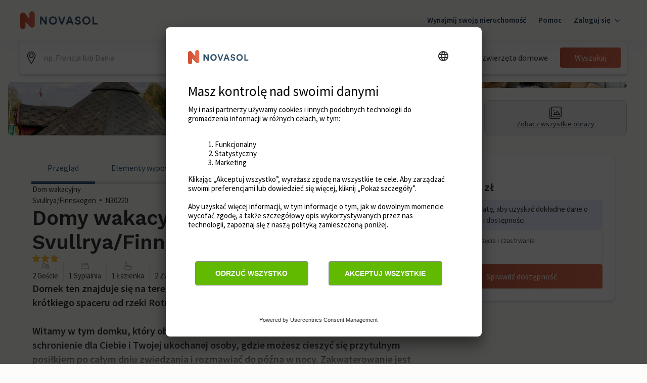

--- FILE ---
content_type: text/javascript
request_url: https://static.age.awaze.com/property-detail-mfe/4e3a217/_next/static/chunks/952-165a0256b0f75f68.js
body_size: 14771
content:
"use strict";(self.webpackChunk_N_E=self.webpackChunk_N_E||[]).push([[952],{4692:function(e,o){var r;Object.defineProperty(o,"__esModule",{value:!0}),o.MEDIA_TYPE=void 0,(r=o.MEDIA_TYPE||(o.MEDIA_TYPE={})).tour_360="360Tour",r.site_video="SiteVideo"},61267:function(e,o,r){Object.defineProperty(o,"__esModule",{value:!0}),o.SINGLE_CARDINALITY_SEARCH_RESPONSE_UNDATED_V2=o.SINGLE_CARDINALITY_NOVASOL_SEARCH_RESPONSE_UNDATED=o.SINGLE_CARDINALITY_SEARCH_RESPONSE_UNDATED=o.SINGLE_CARDINALITY_SEARCH_RESPONSE_DATED=o.SERVICE_RESPONSE_UNDATED=o.MULTI_CARDINALITY_SEARCH_RESPONSE_UNDATED=o.MULTI_CARDINALITY_SEARCH_RESPONSE_DATED=o.GET_SITES_SERVICES_API_RESPONSE_400=o.GET_SITES_SERVICES_API_RESPONSE_200=o.GET_SITES_API_RESPONSE_404=o.GET_SITES_API_RESPONSE_400=o.GET_SITES_API_RESPONSE_200=o.GET_SITES_API_NO_RESULTS_RESPONSE=o.GET_NOVASOL_API_RESPONSE_200_DATED_SEARCH=o.GET_NOVASOL_API_RESPONSE_200=o.GET_COORDINATES_API_RESPONSE_400=o.GET_COORDINATES_API_RESPONSE_200=o.ERROR_RESPONSE_400=o.COORDINATE_UNDATED_SEARCH_RESPONSE_V2=o.COORDINATE_UNDATED_SEARCH_RESPONSE=o.COORDINATE_UNDATED_NOVASOL_SEARCH_RESPONSE=o.COORDINATE_FLEX_SEARCH_RESPONSE=o.COORDINATE_DATED_SEARCH_RESPONSE=o.AVAILABILITY_API_VERSION=o.AVAILABILITY_API_RESPONSE_400=o.AVAILABILITY_API_RESPONSE_200__WITH_PARKS__UNDATED=o.AVAILABILITY_API_RESPONSE_200__WITH_LODGES_GROUP__UNDATED=o.AVAILABILITY_API_RESPONSE_200__WITH_LODGES_AND_PARKS_GROUPS__UNDATED=o.AVAILABILITY_API_RESPONSE_200__UNDATED=o.AVAILABILITY_API_RESPONSE_200__DATED=o.SITE_SORT_OPTIONS=o.SITE_GROUP_OPTIONS=void 0;var n=r(84725);Object.defineProperty(o,"SITE_GROUP_OPTIONS",{enumerable:!0,get:function(){return n.SITE_GROUP_OPTIONS}}),Object.defineProperty(o,"SITE_SORT_OPTIONS",{enumerable:!0,get:function(){return n.SITE_SORT_OPTIONS}});var t=r(56603);Object.defineProperty(o,"AVAILABILITY_API_RESPONSE_200__DATED",{enumerable:!0,get:function(){return t.AVAILABILITY_API_RESPONSE_200__DATED}}),Object.defineProperty(o,"AVAILABILITY_API_RESPONSE_200__UNDATED",{enumerable:!0,get:function(){return t.AVAILABILITY_API_RESPONSE_200__UNDATED}}),Object.defineProperty(o,"AVAILABILITY_API_RESPONSE_200__WITH_LODGES_AND_PARKS_GROUPS__UNDATED",{enumerable:!0,get:function(){return t.AVAILABILITY_API_RESPONSE_200__WITH_LODGES_AND_PARKS_GROUPS__UNDATED}}),Object.defineProperty(o,"AVAILABILITY_API_RESPONSE_200__WITH_LODGES_GROUP__UNDATED",{enumerable:!0,get:function(){return t.AVAILABILITY_API_RESPONSE_200__WITH_LODGES_GROUP__UNDATED}}),Object.defineProperty(o,"AVAILABILITY_API_RESPONSE_200__WITH_PARKS__UNDATED",{enumerable:!0,get:function(){return t.AVAILABILITY_API_RESPONSE_200__WITH_PARKS__UNDATED}}),Object.defineProperty(o,"AVAILABILITY_API_RESPONSE_400",{enumerable:!0,get:function(){return t.AVAILABILITY_API_RESPONSE_400}}),Object.defineProperty(o,"AVAILABILITY_API_VERSION",{enumerable:!0,get:function(){return t.AVAILABILITY_API_VERSION}}),Object.defineProperty(o,"COORDINATE_DATED_SEARCH_RESPONSE",{enumerable:!0,get:function(){return t.COORDINATE_DATED_SEARCH_RESPONSE}}),Object.defineProperty(o,"COORDINATE_FLEX_SEARCH_RESPONSE",{enumerable:!0,get:function(){return t.COORDINATE_FLEX_SEARCH_RESPONSE}}),Object.defineProperty(o,"COORDINATE_UNDATED_NOVASOL_SEARCH_RESPONSE",{enumerable:!0,get:function(){return t.COORDINATE_UNDATED_NOVASOL_SEARCH_RESPONSE}}),Object.defineProperty(o,"COORDINATE_UNDATED_SEARCH_RESPONSE",{enumerable:!0,get:function(){return t.COORDINATE_UNDATED_SEARCH_RESPONSE}}),Object.defineProperty(o,"COORDINATE_UNDATED_SEARCH_RESPONSE_V2",{enumerable:!0,get:function(){return t.COORDINATE_UNDATED_SEARCH_RESPONSE_V2}}),Object.defineProperty(o,"ERROR_RESPONSE_400",{enumerable:!0,get:function(){return t.ERROR_RESPONSE_400}}),Object.defineProperty(o,"GET_COORDINATES_API_RESPONSE_200",{enumerable:!0,get:function(){return t.GET_COORDINATES_API_RESPONSE_200}}),Object.defineProperty(o,"GET_COORDINATES_API_RESPONSE_400",{enumerable:!0,get:function(){return t.GET_COORDINATES_API_RESPONSE_400}}),Object.defineProperty(o,"GET_NOVASOL_API_RESPONSE_200",{enumerable:!0,get:function(){return t.GET_NOVASOL_API_RESPONSE_200}}),Object.defineProperty(o,"GET_NOVASOL_API_RESPONSE_200_DATED_SEARCH",{enumerable:!0,get:function(){return t.GET_NOVASOL_API_RESPONSE_200_DATED_SEARCH}}),Object.defineProperty(o,"GET_SITES_API_NO_RESULTS_RESPONSE",{enumerable:!0,get:function(){return t.GET_SITES_API_NO_RESULTS_RESPONSE}}),Object.defineProperty(o,"GET_SITES_API_RESPONSE_200",{enumerable:!0,get:function(){return t.GET_SITES_API_RESPONSE_200}}),Object.defineProperty(o,"GET_SITES_API_RESPONSE_400",{enumerable:!0,get:function(){return t.GET_SITES_API_RESPONSE_400}}),Object.defineProperty(o,"GET_SITES_API_RESPONSE_404",{enumerable:!0,get:function(){return t.GET_SITES_API_RESPONSE_404}}),Object.defineProperty(o,"GET_SITES_SERVICES_API_RESPONSE_200",{enumerable:!0,get:function(){return t.GET_SITES_SERVICES_API_RESPONSE_200}}),Object.defineProperty(o,"GET_SITES_SERVICES_API_RESPONSE_400",{enumerable:!0,get:function(){return t.GET_SITES_SERVICES_API_RESPONSE_400}}),Object.defineProperty(o,"MULTI_CARDINALITY_SEARCH_RESPONSE_DATED",{enumerable:!0,get:function(){return t.MULTI_CARDINALITY_SEARCH_RESPONSE_DATED}}),Object.defineProperty(o,"MULTI_CARDINALITY_SEARCH_RESPONSE_UNDATED",{enumerable:!0,get:function(){return t.MULTI_CARDINALITY_SEARCH_RESPONSE_UNDATED}}),Object.defineProperty(o,"SERVICE_RESPONSE_UNDATED",{enumerable:!0,get:function(){return t.SERVICE_RESPONSE_UNDATED}}),Object.defineProperty(o,"SINGLE_CARDINALITY_SEARCH_RESPONSE_DATED",{enumerable:!0,get:function(){return t.SINGLE_CARDINALITY_SEARCH_RESPONSE_DATED}}),Object.defineProperty(o,"SINGLE_CARDINALITY_SEARCH_RESPONSE_UNDATED",{enumerable:!0,get:function(){return t.SINGLE_CARDINALITY_SEARCH_RESPONSE_UNDATED}}),Object.defineProperty(o,"SINGLE_CARDINALITY_NOVASOL_SEARCH_RESPONSE_UNDATED",{enumerable:!0,get:function(){return t.SINGLE_CARDINALITY_NOVASOL_SEARCH_RESPONSE_UNDATED}}),Object.defineProperty(o,"SINGLE_CARDINALITY_SEARCH_RESPONSE_UNDATED_V2",{enumerable:!0,get:function(){return t.SINGLE_CARDINALITY_SEARCH_RESPONSE_UNDATED_V2}})},56881:function(e,o){Object.defineProperty(o,"__esModule",{value:!0}),o.AVAILABILITY_API_RESPONSE_400=o.AVAILABILITY_API_RESPONSE_200__DATED=o.AVAILABILITY_API_RESPONSE_200__WITH_PARKS__UNDATED=o.AVAILABILITY_API_RESPONSE_200__WITH_LODGES_AND_PARKS_GROUPS__UNDATED=o.AVAILABILITY_API_RESPONSE_200__WITH_LODGES_GROUP__UNDATED=o.AVAILABILITY_API_RESPONSE_200__UNDATED=o.AVAILABILITY_API_VERSION=void 0,o.AVAILABILITY_API_VERSION="x.x.x",o.AVAILABILITY_API_RESPONSE_200__UNDATED={lengthOfStay:7,propertyCode:"UKC3275",fromPrice:{price:785},availability:{"2023-05-02":{price:1369},"2023-08-18":{price:2495},"2023-11-29":{price:945},"2023-03-02":{price:965},"2023-11-26":{price:945},"2023-12-08":{price:949},"2023-09-23":{price:1145},"2023-01-24":{price:939},"2022-12-28":{price:1515},"2023-02-02":{price:929},"2023-11-11":{price:925},"2023-09-25":{price:1145},"2023-06-02":{price:1865},"2023-05-07":{price:1615},"2023-11-23":{price:945},"2023-11-19":{price:925},"2023-10-05":{price:1109},"2022-11-17":{price:849},"2023-10-27":{price:1365},"2023-11-24":{price:945},"2023-11-10":{price:925},"2022-11-04":{price:849},"2023-11-16":{price:925},"2023-03-24":{price:975},"2023-02-03":{price:929},"2023-10-03":{price:1109},"2023-06-13":{price:1825},"2023-06-20":{price:1835},"2023-10-02":{price:1109},"2023-07-28":{price:2695},"2023-09-19":{price:1139},"2023-09-08":{price:1205},"2023-06-09":{price:1825},"2023-08-11":{price:2745},"2023-04-29":{price:1369},"2023-10-04":{price:1109},"2023-05-03":{price:1369},"2023-12-28":{price:1459},"2023-02-28":{price:965},"2023-09-20":{price:1139},"2023-09-18":{price:1139},"2023-10-13":{price:1119},"2023-05-04":{price:1615},"2023-02-24":{price:965},"2023-06-19":{price:1835},"2023-01-15":{price:939},"2023-07-21":{price:2695},"2022-12-20":{price:1485},"2022-12-09":{price:839},"2023-09-15":{price:1139},"2023-04-21":{price:1219},"2023-02-21":{price:929},"2023-11-15":{price:925},"2023-11-05":{price:925},"2023-03-10":{price:965},"2023-03-08":{price:965},"2023-06-10":{price:1825},"2023-06-07":{price:1865},"2023-11-22":{price:925},"2023-02-19":{price:929},"2023-01-05":{price:939},"2023-02-17":{price:929},"2023-01-18":{price:939},"2023-01-08":{price:939},"2023-11-07":{price:925},"2023-05-05":{price:1615},"2023-05-09":{price:1615},"2023-11-28":{price:945},"2023-02-23":{price:965},"2023-06-08":{price:1825},"2023-11-21":{price:925},"2023-06-05":{price:1865},"2023-06-12":{price:1825},"2023-04-25":{price:1219},"2022-06-14":{price:1649},"2023-05-01":{price:1369},"2023-07-14":{price:2175},"2023-11-25":{price:945},"2023-11-13":{price:925},"2023-03-04":{price:965},"2023-06-21":{price:1835},"2023-10-01":{price:1109},"2023-08-25":{price:1699},"2023-11-09":{price:925},"2023-01-25":{price:939},"2023-01-12":{price:939},"2023-01-26":{price:935},"2022-06-17":{price:1525},"2023-06-16":{price:1835},"2023-11-30":{price:945},"2023-03-01":{price:965},"2023-01-21":{price:939},"2023-06-30":{price:2175},"2023-11-20":{price:925},"2023-01-31":{price:935},"2023-07-07":{price:2155},"2023-05-06":{price:1615},"2023-06-17":{price:1835},"2023-09-24":{price:1145},"2023-11-08":{price:925},"2023-01-17":{price:939},"2023-03-06":{price:965},"2023-02-16":{price:929},"2023-09-28":{price:1109},"2023-04-07":{price:1605},"2023-10-06":{price:1109},"2023-03-31":{price:1605},"2023-11-04":{price:925},"2022-10-28":{price:1095},"2023-12-21":{price:1715},"2023-04-14":{price:1219},"2023-06-15":{price:1835},"2023-01-10":{price:939},"2023-03-17":{price:969},"2023-06-23":{price:2065},"2023-08-04":{price:2695},"2023-05-11":{price:1615},"2023-06-11":{price:1825},"2023-03-07":{price:965},"2022-11-14":{price:849},"2022-11-16":{price:849},"2023-04-24":{price:1219},"2023-02-25":{price:965},"2023-09-27":{price:1145},"2023-05-10":{price:1615},"2023-01-19":{price:939},"2023-09-30":{price:1109},"2022-11-13":{price:849},"2023-04-22":{price:1219},"2023-03-05":{price:965},"2023-01-22":{price:939},"2023-11-03":{price:925},"2023-01-11":{price:939},"2023-01-23":{price:939},"2023-09-16":{price:1139},"2023-06-22":{price:2065},"2023-09-29":{price:1109},"2023-01-16":{price:939},"2023-02-27":{price:965},"2023-01-29":{price:935},"2023-01-20":{price:939},"2023-09-01":{price:1309},"2023-04-28":{price:1369},"2023-02-26":{price:965},"2023-04-23":{price:1219},"2023-11-18":{price:925},"2023-11-14":{price:925},"2022-06-15":{price:1649},"2023-02-20":{price:929},"2023-01-13":{price:939},"2023-03-03":{price:965},"2023-05-19":{price:1615},"2023-09-21":{price:1145},"2023-04-26":{price:1219},"2023-11-17":{price:925},"2023-12-01":{price:945},"2023-11-12":{price:925},"2023-04-27":{price:1369},"2023-01-07":{price:939},"2023-06-14":{price:1825},"2023-09-17":{price:1139},"2023-10-20":{price:1365},"2023-02-18":{price:929},"2023-06-06":{price:1865},"2023-01-06":{price:939},"2023-06-18":{price:1835},"2023-05-12":{price:1615},"2023-11-27":{price:945},"2023-11-06":{price:925},"2023-01-28":{price:935},"2022-06-16":{price:1525},"2023-09-26":{price:1145},"2023-05-26":{price:2055},"2023-04-30":{price:1369},"2023-06-03":{price:1865},"2023-05-08":{price:1615},"2023-01-04":{price:1405},"2023-09-22":{price:1145},"2023-03-09":{price:965},"2022-11-15":{price:849},"2023-01-30":{price:935},"2023-01-09":{price:939},"2023-02-01":{price:935},"2023-01-27":{price:935},"2023-02-22":{price:929},"2023-01-14":{price:939},"2023-06-04":{price:1865}}};let r=Object.entries(o.AVAILABILITY_API_RESPONSE_200__UNDATED.availability),n=r.map(e=>{let[o,r]=e;return{[o]:{...r,unitCode:"LP14313"}}}),t=n.reduce((e,o)=>{let r=Object.keys(o)[0],n=Object.values(o)[0];return Object.assign(e,{[r]:n})},{});o.AVAILABILITY_API_RESPONSE_200__WITH_LODGES_GROUP__UNDATED={availability:t,groups:["LODGES"],lengthOfStay:7,propertyCode:"LP14313",fromPrice:{price:785}},o.AVAILABILITY_API_RESPONSE_200__WITH_LODGES_AND_PARKS_GROUPS__UNDATED={availability:t,groups:["LODGES","PARKS"],lengthOfStay:7,propertyCode:"LP14313",fromPrice:{price:785}},o.AVAILABILITY_API_RESPONSE_200__WITH_PARKS__UNDATED={availability:t,groups:["PARKS"],lengthOfStay:7,propertyCode:"LP14313",fromPrice:{price:785}},o.AVAILABILITY_API_RESPONSE_200__DATED={lengthOfStay:7,propertyCode:"LP14313",searchDate:{price:785,wasPrice:977,startDate:"2023-11-11"},availability:o.AVAILABILITY_API_RESPONSE_200__UNDATED.availability},o.AVAILABILITY_API_RESPONSE_400={errors:[{message:"propertyCode must not be empty"},{message:"lengthOfStay must be between 1 and 28"}],type:"VALIDATION_ERROR"}},2531:function(e,o,r){Object.defineProperty(o,"__esModule",{value:!0}),o.AVAILABILITY_API_RESPONSE_200__DATED=o.AVAILABILITY_API_RESPONSE_200__WITH_PARKS__UNDATED=o.AVAILABILITY_API_RESPONSE_200__WITH_LODGES_AND_PARKS_GROUPS__UNDATED=o.AVAILABILITY_API_RESPONSE_200__WITH_LODGES_GROUP__UNDATED=o.AVAILABILITY_API_RESPONSE_400=o.AVAILABILITY_API_RESPONSE_200__UNDATED=o.AVAILABILITY_API_VERSION=void 0;var n=r(56881);Object.defineProperty(o,"AVAILABILITY_API_VERSION",{enumerable:!0,get:function(){return n.AVAILABILITY_API_VERSION}}),Object.defineProperty(o,"AVAILABILITY_API_RESPONSE_200__UNDATED",{enumerable:!0,get:function(){return n.AVAILABILITY_API_RESPONSE_200__UNDATED}}),Object.defineProperty(o,"AVAILABILITY_API_RESPONSE_400",{enumerable:!0,get:function(){return n.AVAILABILITY_API_RESPONSE_400}}),Object.defineProperty(o,"AVAILABILITY_API_RESPONSE_200__WITH_LODGES_GROUP__UNDATED",{enumerable:!0,get:function(){return n.AVAILABILITY_API_RESPONSE_200__WITH_LODGES_GROUP__UNDATED}}),Object.defineProperty(o,"AVAILABILITY_API_RESPONSE_200__WITH_LODGES_AND_PARKS_GROUPS__UNDATED",{enumerable:!0,get:function(){return n.AVAILABILITY_API_RESPONSE_200__WITH_LODGES_AND_PARKS_GROUPS__UNDATED}}),Object.defineProperty(o,"AVAILABILITY_API_RESPONSE_200__WITH_PARKS__UNDATED",{enumerable:!0,get:function(){return n.AVAILABILITY_API_RESPONSE_200__WITH_PARKS__UNDATED}}),Object.defineProperty(o,"AVAILABILITY_API_RESPONSE_200__DATED",{enumerable:!0,get:function(){return n.AVAILABILITY_API_RESPONSE_200__DATED}})},41050:function(e,o){Object.defineProperty(o,"__esModule",{value:!0}),o.GET_COORDINATES_API_RESPONSE_400=o.GET_COORDINATES_API_RESPONSE_200=void 0,o.GET_COORDINATES_API_RESPONSE_200={total:19,coordinates:[{id:"ATA054",lat:"47.0611",lon:"10.3679"},{id:"ATA053",lat:"47.0611",lon:"10.3679"},{id:"ATI158",lat:"47.075",lon:"10.4038"},{id:"ATI504",lat:"47.06",lon:"10.3661"},{id:"ATI654",lat:"47.0618",lon:"10.3713"},{id:"ATI503",lat:"47.06",lon:"10.3661"},{id:"ATI432",lat:"47.074",lon:"10.4241"},{id:"ATI157",lat:"47.075",lon:"10.4038"},{id:"ATI887",lat:"47.0479",lon:"10.3412"},{id:"ATA052",lat:"47.0611",lon:"10.3679"},{id:"ATI506",lat:"47.0615",lon:"10.3699"},{id:"ATI458",lat:"47.0646",lon:"10.3883"},{id:"ATI434",lat:"47.074",lon:"10.4241"},{id:"ATA051",lat:"47.0611",lon:"10.3679"},{id:"ATI653",lat:"47.0646",lon:"10.377"},{id:"ATI763",lat:"47.0479",lon:"10.3412"},{id:"ATA310",lat:"47.0513",lon:"10.3505"},{id:"ATA311",lat:"47.0513",lon:"10.3505"},{id:"ATA312",lat:"47.0513",lon:"10.3505"}],aggregations:{accommodationTypes:[{accommodationId:"ACCOM-3",count:2},{accommodationId:"ACCOM-1",count:17}],features:[{featureId:"FILT-11",featureName:null,featureCode:null,count:19},{featureId:"FILT-7",featureName:null,featureCode:null,count:4},{featureId:"FILT-22",featureName:null,featureCode:null,count:4},{featureId:"FILT-3",featureName:null,featureCode:null,count:17},{featureId:"FILT-24",featureName:null,featureCode:null,count:3},{featureId:"FILT-6",featureName:null,featureCode:null,count:19},{featureId:"FILT-4",featureName:null,featureCode:null,count:1},{featureId:"FILT-30",featureName:null,featureCode:null,count:13},{featureId:"FILT-5",featureName:null,featureCode:null,count:17},{featureId:"FILT-31",featureName:null,featureCode:null,count:4},{featureId:"FILT-33",featureName:null,featureCode:null,count:3},{featureId:"FILT-32",featureName:null,featureCode:null,count:15},{featureId:"FILT-20",featureName:null,featureCode:null,count:2},{featureId:"FILT-26",featureName:null,featureCode:null,count:1},{featureId:"FILT-23",featureName:null,featureCode:null,count:6}],siteFeatures:[],bathrooms:[{bathrooms:1,count:9},{bathrooms:2,count:7},{bathrooms:3,count:1},{bathrooms:4,count:1},{bathrooms:6,count:1}],bedrooms:[{bedrooms:0,count:1},{bedrooms:1,count:4},{bedrooms:2,count:8},{bedrooms:3,count:2},{bedrooms:4,count:1},{bedrooms:5,count:2},{bedrooms:6,count:1}],regions:{rhs1:[],rhs2:[],rhs3:[],rhs4:[],rhs5:[]},grades:[{grade:"3",count:15},{grade:"4",count:4}]}},o.GET_COORDINATES_API_RESPONSE_400={type:"VALIDATION_ERROR",errors:[{message:"locationTag is not supported when brand is cottages.com"}]}},91124:function(e,o,r){Object.defineProperty(o,"__esModule",{value:!0}),o.GET_COORDINATES_API_RESPONSE_400=o.GET_COORDINATES_API_RESPONSE_200=void 0;var n=r(41050);Object.defineProperty(o,"GET_COORDINATES_API_RESPONSE_200",{enumerable:!0,get:function(){return n.GET_COORDINATES_API_RESPONSE_200}}),Object.defineProperty(o,"GET_COORDINATES_API_RESPONSE_400",{enumerable:!0,get:function(){return n.GET_COORDINATES_API_RESPONSE_400}})},56603:function(e,o,r){Object.defineProperty(o,"__esModule",{value:!0}),o.ERROR_RESPONSE_400=o.SERVICE_RESPONSE_UNDATED=o.COORDINATE_UNDATED_NOVASOL_SEARCH_RESPONSE=o.COORDINATE_UNDATED_SEARCH_RESPONSE_V2=o.COORDINATE_UNDATED_SEARCH_RESPONSE=o.COORDINATE_FLEX_SEARCH_RESPONSE=o.COORDINATE_DATED_SEARCH_RESPONSE=o.SINGLE_CARDINALITY_NOVASOL_SEARCH_RESPONSE_UNDATED=o.MULTI_CARDINALITY_SEARCH_RESPONSE_DATED=o.MULTI_CARDINALITY_SEARCH_RESPONSE_UNDATED=o.SINGLE_CARDINALITY_SEARCH_RESPONSE_DATED=o.SINGLE_CARDINALITY_SEARCH_RESPONSE_UNDATED_V2=o.SINGLE_CARDINALITY_SEARCH_RESPONSE_UNDATED=o.AVAILABILITY_API_RESPONSE_200__DATED=o.AVAILABILITY_API_RESPONSE_200__WITH_PARKS__UNDATED=o.AVAILABILITY_API_RESPONSE_200__WITH_LODGES_AND_PARKS_GROUPS__UNDATED=o.AVAILABILITY_API_RESPONSE_200__WITH_LODGES_GROUP__UNDATED=o.AVAILABILITY_API_RESPONSE_400=o.AVAILABILITY_API_RESPONSE_200__UNDATED=o.AVAILABILITY_API_VERSION=o.GET_NOVASOL_API_RESPONSE_200_DATED_SEARCH=o.GET_SITES_API_NO_RESULTS_RESPONSE=o.GET_NOVASOL_API_RESPONSE_200=o.GET_SITES_SERVICES_API_RESPONSE_400=o.GET_SITES_SERVICES_API_RESPONSE_200=o.GET_SITES_API_RESPONSE_400=o.GET_SITES_API_RESPONSE_404=o.GET_SITES_API_RESPONSE_200=o.GET_COORDINATES_API_RESPONSE_400=o.GET_COORDINATES_API_RESPONSE_200=void 0;var n=r(91124);Object.defineProperty(o,"GET_COORDINATES_API_RESPONSE_200",{enumerable:!0,get:function(){return n.GET_COORDINATES_API_RESPONSE_200}}),Object.defineProperty(o,"GET_COORDINATES_API_RESPONSE_400",{enumerable:!0,get:function(){return n.GET_COORDINATES_API_RESPONSE_400}});var t=r(13772);Object.defineProperty(o,"GET_SITES_API_RESPONSE_200",{enumerable:!0,get:function(){return t.GET_SITES_API_RESPONSE_200}}),Object.defineProperty(o,"GET_SITES_API_RESPONSE_404",{enumerable:!0,get:function(){return t.GET_SITES_API_RESPONSE_404}}),Object.defineProperty(o,"GET_SITES_API_RESPONSE_400",{enumerable:!0,get:function(){return t.GET_SITES_API_RESPONSE_400}}),Object.defineProperty(o,"GET_SITES_SERVICES_API_RESPONSE_200",{enumerable:!0,get:function(){return t.GET_SITES_SERVICES_API_RESPONSE_200}}),Object.defineProperty(o,"GET_SITES_SERVICES_API_RESPONSE_400",{enumerable:!0,get:function(){return t.GET_SITES_SERVICES_API_RESPONSE_400}}),Object.defineProperty(o,"GET_NOVASOL_API_RESPONSE_200",{enumerable:!0,get:function(){return t.GET_NOVASOL_API_RESPONSE_200}}),Object.defineProperty(o,"GET_SITES_API_NO_RESULTS_RESPONSE",{enumerable:!0,get:function(){return t.GET_SITES_API_NO_RESULTS_RESPONSE}}),Object.defineProperty(o,"GET_NOVASOL_API_RESPONSE_200_DATED_SEARCH",{enumerable:!0,get:function(){return t.GET_NOVASOL_API_RESPONSE_200_DATED_SEARCH}});var a=r(2531);Object.defineProperty(o,"AVAILABILITY_API_VERSION",{enumerable:!0,get:function(){return a.AVAILABILITY_API_VERSION}}),Object.defineProperty(o,"AVAILABILITY_API_RESPONSE_200__UNDATED",{enumerable:!0,get:function(){return a.AVAILABILITY_API_RESPONSE_200__UNDATED}}),Object.defineProperty(o,"AVAILABILITY_API_RESPONSE_400",{enumerable:!0,get:function(){return a.AVAILABILITY_API_RESPONSE_400}}),Object.defineProperty(o,"AVAILABILITY_API_RESPONSE_200__WITH_LODGES_GROUP__UNDATED",{enumerable:!0,get:function(){return a.AVAILABILITY_API_RESPONSE_200__WITH_LODGES_GROUP__UNDATED}}),Object.defineProperty(o,"AVAILABILITY_API_RESPONSE_200__WITH_LODGES_AND_PARKS_GROUPS__UNDATED",{enumerable:!0,get:function(){return a.AVAILABILITY_API_RESPONSE_200__WITH_LODGES_AND_PARKS_GROUPS__UNDATED}}),Object.defineProperty(o,"AVAILABILITY_API_RESPONSE_200__WITH_PARKS__UNDATED",{enumerable:!0,get:function(){return a.AVAILABILITY_API_RESPONSE_200__WITH_PARKS__UNDATED}}),Object.defineProperty(o,"AVAILABILITY_API_RESPONSE_200__DATED",{enumerable:!0,get:function(){return a.AVAILABILITY_API_RESPONSE_200__DATED}});var u=r(15955);Object.defineProperty(o,"SINGLE_CARDINALITY_SEARCH_RESPONSE_UNDATED",{enumerable:!0,get:function(){return u.SINGLE_CARDINALITY_SEARCH_RESPONSE_UNDATED}}),Object.defineProperty(o,"SINGLE_CARDINALITY_SEARCH_RESPONSE_UNDATED_V2",{enumerable:!0,get:function(){return u.SINGLE_CARDINALITY_SEARCH_RESPONSE_UNDATED_V2}}),Object.defineProperty(o,"SINGLE_CARDINALITY_SEARCH_RESPONSE_DATED",{enumerable:!0,get:function(){return u.SINGLE_CARDINALITY_SEARCH_RESPONSE_DATED}}),Object.defineProperty(o,"MULTI_CARDINALITY_SEARCH_RESPONSE_UNDATED",{enumerable:!0,get:function(){return u.MULTI_CARDINALITY_SEARCH_RESPONSE_UNDATED}}),Object.defineProperty(o,"MULTI_CARDINALITY_SEARCH_RESPONSE_DATED",{enumerable:!0,get:function(){return u.MULTI_CARDINALITY_SEARCH_RESPONSE_DATED}}),Object.defineProperty(o,"SINGLE_CARDINALITY_NOVASOL_SEARCH_RESPONSE_UNDATED",{enumerable:!0,get:function(){return u.SINGLE_CARDINALITY_NOVASOL_SEARCH_RESPONSE_UNDATED}}),Object.defineProperty(o,"COORDINATE_DATED_SEARCH_RESPONSE",{enumerable:!0,get:function(){return u.COORDINATE_DATED_SEARCH_RESPONSE}}),Object.defineProperty(o,"COORDINATE_FLEX_SEARCH_RESPONSE",{enumerable:!0,get:function(){return u.COORDINATE_FLEX_SEARCH_RESPONSE}}),Object.defineProperty(o,"COORDINATE_UNDATED_SEARCH_RESPONSE",{enumerable:!0,get:function(){return u.COORDINATE_UNDATED_SEARCH_RESPONSE}}),Object.defineProperty(o,"COORDINATE_UNDATED_SEARCH_RESPONSE_V2",{enumerable:!0,get:function(){return u.COORDINATE_UNDATED_SEARCH_RESPONSE_V2}}),Object.defineProperty(o,"COORDINATE_UNDATED_NOVASOL_SEARCH_RESPONSE",{enumerable:!0,get:function(){return u.COORDINATE_UNDATED_NOVASOL_SEARCH_RESPONSE}}),Object.defineProperty(o,"SERVICE_RESPONSE_UNDATED",{enumerable:!0,get:function(){return u.SERVICE_RESPONSE_UNDATED}}),Object.defineProperty(o,"ERROR_RESPONSE_400",{enumerable:!0,get:function(){return u.ERROR_RESPONSE_400}})},63317:function(e,o){Object.defineProperty(o,"__esModule",{value:!0}),o.COORDINATE_UNDATED_NOVASOL_SEARCH_RESPONSE=o.COORDINATE_FLEX_SEARCH_RESPONSE=o.COORDINATE_DATED_SEARCH_RESPONSE=o.COORDINATE_UNDATED_SEARCH_RESPONSE_V2=o.COORDINATE_UNDATED_SEARCH_RESPONSE=void 0,o.COORDINATE_UNDATED_SEARCH_RESPONSE={total:1,from:0,size:12,rhsLevel:"rhs1",searchResults:[{code:"FCK",coordinate:{lat:"-4.390309",lon:"50.73595"}}],aggregations:{accommodationTypes:[],features:[{featureId:"9999",featureName:"Shiny Feature",featureCode:null,count:1},{featureId:"9857",featureName:"Pets Allowed",featureCode:null,count:1}],siteFeatures:[],bathrooms:[{bathrooms:3,count:1}],bedrooms:[{bedrooms:2,count:1}],regions:{rhs1:[{count:1,regionName:"England",regionCode:21667}],rhs2:[{count:1,regionName:"North West England",regionCode:21952}],rhs3:[{count:1,regionName:"Cheshire",regionCode:21953}],rhs4:[{count:1,regionName:"Cheshire",regionCode:21954}],rhs5:[{count:1,regionName:"Chester",regionCode:21955}]},grades:[{grade:"4",count:1}],reviews:[{score:0,count:0},{score:1,count:0},{score:2,count:0},{score:3,count:1},{score:4,count:0},{score:5,count:0}]}},o.COORDINATE_UNDATED_SEARCH_RESPONSE_V2={total:1,from:0,size:12,rhsLevel:"rhs1",searchResults:[{code:"FCK",coordinate:{lat:"-4.390309",lon:"50.73595"}}],aggregations:{accommodationTypes:[],features:[{featureId:"ent_wifiac",count:51850,featureCode:"DerivedFeature"},{featureId:"ent_parkingonsite",count:46729,featureCode:"DerivedFeature"},{featureId:"ent_washingmachine",count:44605,featureCode:"StandardFeature"}],popularFeatures:[{featureId:"ent_wifiac",count:51850,featureCode:"DerivedFeature",featureName:null}],siteFeatures:[],bathrooms:[{bathrooms:3,count:1}],bedrooms:[{bedrooms:2,count:1}],grades:[{grade:"4",count:1}],reviews:[{score:0,count:0},{score:1,count:0},{score:2,count:0},{score:3,count:1},{score:4,count:0},{score:5,count:0}]}},o.COORDINATE_DATED_SEARCH_RESPONSE={total:1,from:0,size:12,rhsLevel:"rhs1",searchResults:[{code:"FCK",coordinate:{lat:"-4.390309",lon:"50.73595"}}],aggregations:{accommodationTypes:[],features:[{featureId:"9999",featureName:"Shiny Feature",featureCode:null,count:1}],siteFeatures:[],bathrooms:[{bathrooms:3,count:1}],bedrooms:[{bedrooms:2,count:1}],regions:{rhs1:[{count:1,regionName:"England",regionCode:21667}],rhs2:[{count:1,regionName:"North West England",regionCode:21952}],rhs3:[{count:1,regionName:"Cheshire",regionCode:21953}],rhs4:[{count:1,regionName:"Cheshire",regionCode:21954}],rhs5:[{count:1,regionName:"Chester",regionCode:21955}]},grades:[{grade:"4",count:1}],reviews:[{score:0,count:0},{score:1,count:0},{score:2,count:0},{score:3,count:1},{score:4,count:0},{score:5,count:0}]}},o.COORDINATE_FLEX_SEARCH_RESPONSE={total:1,from:0,size:12,rhsLevel:"rhs1",searchResults:[{code:"FCK",coordinate:{lat:"-4.390309",lon:"50.73595"}}],aggregations:{accommodationTypes:[],features:[{featureId:"9999",featureName:"Shiny Feature",featureCode:null,count:1}],siteFeatures:[],bathrooms:[{bathrooms:3,count:1}],bedrooms:[{bedrooms:2,count:1}],regions:{rhs1:[{count:1,regionName:"England",regionCode:21667}],rhs2:[{count:1,regionName:"North West England",regionCode:21952}],rhs3:[{count:1,regionName:"Cheshire",regionCode:21953}],rhs4:[{count:1,regionName:"Cheshire",regionCode:21954}],rhs5:[{count:1,regionName:"Chester",regionCode:21955}]},grades:[{grade:"4",count:1}],reviews:[{score:0,count:0},{score:1,count:0},{score:2,count:0},{score:3,count:1},{score:4,count:0},{score:5,count:0}]}},o.COORDINATE_UNDATED_NOVASOL_SEARCH_RESPONSE={total:1,from:0,size:12,rhsLevel:"rhs1",searchResults:[{code:"FCK",coordinate:{lat:"-4.390309",lon:"50.73595"}}],aggregations:{accommodationTypes:[{accommodationId:"ACCOM-2",count:103},{accommodationId:"ACCOM-3",count:32803},{accommodationId:"ACCOM-1",count:13419}],features:[{featureId:"FILT-11",count:42722},{featureId:"FILT-7",count:7651},{featureId:"FILT-34",count:4296},{featureId:"FILT-13",count:7600},{featureId:"FILT-22",count:3697},{featureId:"FILT-17",count:1409},{featureId:"FILT-3",count:32898},{featureId:"FILT-28",count:70},{featureId:"FILT-18",count:5375},{featureId:"FILT-24",count:18686},{featureId:"FILT-6",count:30169},{featureId:"FILT-1",count:20199},{featureId:"FILT-14",count:2669},{featureId:"FILT-4",count:17624},{featureId:"FILT-2",count:505},{featureId:"FILT-9",count:1407},{featureId:"FILT-30",count:22448},{featureId:"FILT-5",count:40955},{featureId:"FILT-19",count:1838},{featureId:"FILT-29",count:2196},{featureId:"FILT-10",count:13717},{featureId:"FILT-16",count:1274},{featureId:"FILT-8",count:374},{featureId:"FILT-21",count:7053},{featureId:"FILT-27",count:3308},{featureId:"FILT-35",count:966},{featureId:"FILT-12",count:34579},{featureId:"FILT-25",count:2600},{featureId:"FILT-15",count:15795},{featureId:"FILT-31",count:19891},{featureId:"FILT-33",count:29497},{featureId:"FILT-32",count:26436},{featureId:"FILT-20",count:3802},{featureId:"FILT-26",count:15364},{featureId:"FILT-23",count:34617}],siteFeatures:[],bathrooms:[{bathrooms:0,count:142},{bathrooms:10,count:58},{bathrooms:1,count:28097},{bathrooms:2,count:11614},{bathrooms:3,count:3335},{bathrooms:4,count:1772},{bathrooms:5,count:746},{bathrooms:6,count:347},{bathrooms:7,count:134},{bathrooms:8,count:70},{bathrooms:9,count:23}],bedrooms:[{bedrooms:0,count:1426},{bedrooms:10,count:143},{bedrooms:1,count:6998},{bedrooms:2,count:14298},{bedrooms:3,count:13060},{bedrooms:4,count:6690},{bedrooms:5,count:2103},{bedrooms:6,count:931},{bedrooms:7,count:378},{bedrooms:8,count:201},{bedrooms:9,count:110}],regions:{rhs1:[],rhs2:[],rhs3:[],rhs4:[],rhs5:[]},grades:[{grade:"1",count:37},{grade:"2",count:1597},{grade:"3",count:18518},{grade:"4",count:18070},{grade:"5",count:8102}],reviews:[]}}},15955:function(e,o,r){Object.defineProperty(o,"__esModule",{value:!0}),o.COORDINATE_UNDATED_NOVASOL_SEARCH_RESPONSE=o.COORDINATE_UNDATED_SEARCH_RESPONSE_V2=o.COORDINATE_UNDATED_SEARCH_RESPONSE=o.COORDINATE_FLEX_SEARCH_RESPONSE=o.COORDINATE_DATED_SEARCH_RESPONSE=o.ERROR_RESPONSE_400=o.SERVICE_RESPONSE_UNDATED=o.SINGLE_CARDINALITY_NOVASOL_SEARCH_RESPONSE_UNDATED=o.MULTI_CARDINALITY_SEARCH_RESPONSE_DATED=o.MULTI_CARDINALITY_SEARCH_RESPONSE_UNDATED=o.SINGLE_CARDINALITY_SEARCH_RESPONSE_DATED=o.SINGLE_CARDINALITY_SEARCH_RESPONSE_UNDATED_V2=o.SINGLE_CARDINALITY_SEARCH_RESPONSE_UNDATED=void 0;var n=r(47745);Object.defineProperty(o,"SINGLE_CARDINALITY_SEARCH_RESPONSE_UNDATED",{enumerable:!0,get:function(){return n.SINGLE_CARDINALITY_SEARCH_RESPONSE_UNDATED}}),Object.defineProperty(o,"SINGLE_CARDINALITY_SEARCH_RESPONSE_UNDATED_V2",{enumerable:!0,get:function(){return n.SINGLE_CARDINALITY_SEARCH_RESPONSE_UNDATED_V2}}),Object.defineProperty(o,"SINGLE_CARDINALITY_SEARCH_RESPONSE_DATED",{enumerable:!0,get:function(){return n.SINGLE_CARDINALITY_SEARCH_RESPONSE_DATED}}),Object.defineProperty(o,"MULTI_CARDINALITY_SEARCH_RESPONSE_UNDATED",{enumerable:!0,get:function(){return n.MULTI_CARDINALITY_SEARCH_RESPONSE_UNDATED}}),Object.defineProperty(o,"MULTI_CARDINALITY_SEARCH_RESPONSE_DATED",{enumerable:!0,get:function(){return n.MULTI_CARDINALITY_SEARCH_RESPONSE_DATED}}),Object.defineProperty(o,"SINGLE_CARDINALITY_NOVASOL_SEARCH_RESPONSE_UNDATED",{enumerable:!0,get:function(){return n.SINGLE_CARDINALITY_NOVASOL_SEARCH_RESPONSE_UNDATED}}),Object.defineProperty(o,"SERVICE_RESPONSE_UNDATED",{enumerable:!0,get:function(){return n.SERVICE_RESPONSE_UNDATED}}),Object.defineProperty(o,"ERROR_RESPONSE_400",{enumerable:!0,get:function(){return n.ERROR_RESPONSE_400}});var t=r(63317);Object.defineProperty(o,"COORDINATE_DATED_SEARCH_RESPONSE",{enumerable:!0,get:function(){return t.COORDINATE_DATED_SEARCH_RESPONSE}}),Object.defineProperty(o,"COORDINATE_FLEX_SEARCH_RESPONSE",{enumerable:!0,get:function(){return t.COORDINATE_FLEX_SEARCH_RESPONSE}}),Object.defineProperty(o,"COORDINATE_UNDATED_SEARCH_RESPONSE",{enumerable:!0,get:function(){return t.COORDINATE_UNDATED_SEARCH_RESPONSE}}),Object.defineProperty(o,"COORDINATE_UNDATED_SEARCH_RESPONSE_V2",{enumerable:!0,get:function(){return t.COORDINATE_UNDATED_SEARCH_RESPONSE_V2}}),Object.defineProperty(o,"COORDINATE_UNDATED_NOVASOL_SEARCH_RESPONSE",{enumerable:!0,get:function(){return t.COORDINATE_UNDATED_NOVASOL_SEARCH_RESPONSE}})},47745:function(e,o){Object.defineProperty(o,"__esModule",{value:!0}),o.ERROR_RESPONSE_400=o.SINGLE_CARDINALITY_SEARCH_RESPONSE_UNDATED_V2=o.SINGLE_CARDINALITY_NOVASOL_SEARCH_RESPONSE_UNDATED=o.SERVICE_RESPONSE_UNDATED=o.MULTI_CARDINALITY_SEARCH_RESPONSE_DATED=o.MULTI_CARDINALITY_SEARCH_RESPONSE_UNDATED=o.SINGLE_CARDINALITY_SEARCH_RESPONSE_DATED=o.SINGLE_CARDINALITY_SEARCH_RESPONSE_UNDATED=void 0,o.SINGLE_CARDINALITY_SEARCH_RESPONSE_UNDATED={total:1,from:0,size:12,rhsLevel:"rhs1",searchResults:[{code:"LP16571",displayName:"Foxtail",grade:"4",offers:["Default Offer"],capacity:{adults:2,children:1,infants:0,sleeps:3,pets:1},bedrooms:2,bathrooms:3,region:{location:"Chester",rhs3:"Cheshire::21953"},price:{price:100,lengthOfStay:7,type:"FROM"},review:{averageScore:3.4},cardinality:"SINGLE",isCustomerChoice:!1,petsGoFree:!1}],aggregations:{accommodationTypes:[],features:[{featureId:"9999",featureName:"Shiny Feature",featureCode:null,count:1},{featureId:"9857",featureName:"Pets Allowed",featureCode:null,count:1},{featureId:"6428",featureName:"Highchair Available",featureCode:null,count:21}],siteFeatures:[],bathrooms:[{bathrooms:3,count:1}],bedrooms:[{bedrooms:2,count:1}],regions:{rhs1:[{count:1,regionName:"England",regionCode:21667}],rhs2:[{count:1,regionName:"North West England",regionCode:21952}],rhs3:[{count:1,regionName:"Cheshire",regionCode:21953}],rhs4:[{count:1,regionName:"Cheshire",regionCode:21954}],rhs5:[{count:1,regionName:"Chester",regionCode:21955}]},grades:[{grade:"4",count:1}],reviews:[]}},o.SINGLE_CARDINALITY_SEARCH_RESPONSE_DATED={total:1,from:0,size:12,rhsLevel:"rhs1",searchResults:[{code:"FCK",displayName:"FCK_name",grade:"4",offers:["Default Offer"],capacity:{adults:2,children:1,infants:0,sleeps:3,pets:0},bedrooms:2,bathrooms:3,region:{location:"Chester",rhs3:"Cheshire::21953"},price:{price:200,lengthOfStay:7,startDate:"2023-12-21",wasPrice:300,type:"EXACT"},review:{averageScore:3.4},cardinality:"SINGLE",isCustomerChoice:!1,petsGoFree:!1}],aggregations:{accommodationTypes:[],features:[{featureId:"9999",featureName:"Shiny Feature",featureCode:null,count:1}],siteFeatures:[],bathrooms:[{bathrooms:3,count:1}],bedrooms:[{bedrooms:2,count:1}],regions:{rhs1:[{count:1,regionName:"England",regionCode:21667}],rhs2:[{count:1,regionName:"North West England",regionCode:21952}],rhs3:[{count:1,regionName:"Cheshire",regionCode:21953}],rhs4:[{count:1,regionName:"Cheshire",regionCode:21954}],rhs5:[{count:1,regionName:"Chester",regionCode:21955}]},grades:[{grade:"4",count:1}],reviews:[]}},o.MULTI_CARDINALITY_SEARCH_RESPONSE_UNDATED={total:1,from:0,size:12,rhsLevel:"rhs1",searchResults:[{code:"PLOW",displayName:"name",offers:["Default Offer"],region:{location:"Chester",rhs3:"Cheshire::21953"},price:{price:100,lengthOfStay:7,type:"FROM"},review:{averageScore:4.1},cardinality:"MULTI",isCustomerChoice:!1,petsGoFree:!1}],aggregations:{accommodationTypes:[],features:[{featureId:"9999",featureName:"Shiny Feature",featureCode:null,count:1}],siteFeatures:[{featureId:"9999",featureName:"Shiny Feature",featureCode:null,count:1}],bathrooms:[{bathrooms:1,count:1}],bedrooms:[{bedrooms:2,count:1}],regions:{rhs1:[{count:1,regionName:"England",regionCode:21667}],rhs2:[{count:1,regionName:"North West England",regionCode:21952}],rhs3:[{count:1,regionName:"Cheshire",regionCode:21953}],rhs4:[{count:1,regionName:"Cheshire",regionCode:21954}],rhs5:[{count:1,regionName:"Chester",regionCode:21955}]},grades:[],reviews:[]}},o.MULTI_CARDINALITY_SEARCH_RESPONSE_DATED={total:1,from:0,size:12,rhsLevel:"rhs1",searchResults:[{code:"PLOW",displayName:"name",offers:["Default Offer"],region:{location:"Chester",rhs3:"Cheshire::21953"},price:{price:200,lengthOfStay:7,startDate:"2023-12-21",wasPrice:300,type:"FROM"},review:{averageScore:4.1},cardinality:"MULTI",isCustomerChoice:!1,petsGoFree:!1}],aggregations:{accommodationTypes:[],features:[{featureId:"9999",featureName:"Shiny Feature",featureCode:null,count:1}],siteFeatures:[{featureId:"9999",featureName:"Shiny Feature",featureCode:null,count:1}],bathrooms:[{bathrooms:1,count:1}],bedrooms:[{bedrooms:2,count:1}],regions:{rhs1:[{count:1,regionName:"England",regionCode:21667}],rhs2:[{count:1,regionName:"North West England",regionCode:21952}],rhs3:[{count:1,regionName:"Cheshire",regionCode:21953}],rhs4:[{count:1,regionName:"Cheshire",regionCode:21954}],rhs5:[{count:1,regionName:"Chester",regionCode:21955}]},grades:[],reviews:[]}},o.SERVICE_RESPONSE_UNDATED={total:1,siteCode:"TALA",rhsLevel:"rhs1",searchResults:[{code:"LP16571",displayName:"Foxtail",capacity:{adults:4,children:0,infants:0,sleeps:4,pets:2},bedrooms:2,bathrooms:1,price:{price:169,lengthOfStay:7,type:"FROM"},review:{averageScore:4.1},cardinality:"SINGLE",isCustomerChoice:!1,petsGoFree:!1}],aggregations:{accommodationTypes:[],features:[{featureId:"6428",featureName:"Highchair Available",featureCode:null,count:21},{featureId:"8821",featureName:"Cot Available",featureCode:null,count:21},{featureId:"3084",featureName:"Hot Tub - Private",featureCode:null,count:6},{featureId:"9857",featureName:"Pets Allowed",featureCode:null,count:12}],siteFeatures:[],bathrooms:[{bathrooms:1,count:17},{bathrooms:2,count:4},{bathrooms:3,count:1}],bedrooms:[{bedrooms:3,count:13},{bedrooms:2,count:8},{bedrooms:4,count:1}],regions:{rhs1:[],rhs2:[],rhs3:[],rhs4:[],rhs5:[]},grades:[],reviews:[]}},o.SINGLE_CARDINALITY_NOVASOL_SEARCH_RESPONSE_UNDATED={total:1,from:0,size:1,rhsLevel:"rhs1",searchResults:[{code:"ISP252",displayName:"Trappeto",grade:"4",capacity:{adults:10,children:0,sleeps:10,pets:2},bedrooms:4,bathrooms:2,includedExtras:[202,201,0],region:{location:"Italy"},price:{price:1991,lengthOfStay:7,startDate:"2024-10-12",type:"FROM"},cardinality:"SINGLE"}],aggregations:{accommodationTypes:[{accommodationId:"ACCOM-2",count:103},{accommodationId:"ACCOM-3",count:32803},{accommodationId:"ACCOM-1",count:13419}],features:[{featureId:"FILT-11",count:42722},{featureId:"FILT-7",count:7651},{featureId:"FILT-34",count:4296},{featureId:"FILT-13",count:7600},{featureId:"FILT-22",count:3697},{featureId:"FILT-17",count:1409},{featureId:"FILT-3",count:32898},{featureId:"FILT-28",count:70},{featureId:"FILT-18",count:5375},{featureId:"FILT-24",count:18686},{featureId:"FILT-6",count:30169},{featureId:"FILT-1",count:20199},{featureId:"FILT-14",count:2669},{featureId:"FILT-4",count:17624},{featureId:"FILT-2",count:505},{featureId:"FILT-9",count:1407},{featureId:"FILT-30",count:22448},{featureId:"FILT-5",count:40955},{featureId:"FILT-19",count:1838},{featureId:"FILT-29",count:2196},{featureId:"FILT-10",count:13717},{featureId:"FILT-16",count:1274},{featureId:"FILT-8",count:374},{featureId:"FILT-21",count:7053},{featureId:"FILT-27",count:3308},{featureId:"FILT-35",count:966},{featureId:"FILT-12",count:34579},{featureId:"FILT-25",count:2600},{featureId:"FILT-15",count:15795},{featureId:"FILT-31",count:19891},{featureId:"FILT-33",count:29497},{featureId:"FILT-32",count:26436},{featureId:"FILT-20",count:3802},{featureId:"FILT-26",count:15364},{featureId:"FILT-23",count:34617}],siteFeatures:[],bathrooms:[{bathrooms:0,count:142},{bathrooms:10,count:58},{bathrooms:1,count:28097},{bathrooms:2,count:11614},{bathrooms:3,count:3335},{bathrooms:4,count:1772},{bathrooms:5,count:746},{bathrooms:6,count:347},{bathrooms:7,count:134},{bathrooms:8,count:70},{bathrooms:9,count:23}],bedrooms:[{bedrooms:0,count:1426},{bedrooms:10,count:143},{bedrooms:1,count:6998},{bedrooms:2,count:14298},{bedrooms:3,count:13060},{bedrooms:4,count:6690},{bedrooms:5,count:2103},{bedrooms:6,count:931},{bedrooms:7,count:378},{bedrooms:8,count:201},{bedrooms:9,count:110}],regions:{rhs1:[],rhs2:[],rhs3:[],rhs4:[],rhs5:[]},grades:[{grade:"1",count:37},{grade:"2",count:1597},{grade:"3",count:18518},{grade:"4",count:18070},{grade:"5",count:8102}],reviews:[]}},o.SINGLE_CARDINALITY_SEARCH_RESPONSE_UNDATED_V2={total:1,from:0,size:12,rhsLevel:"rhs1",searchResults:[{code:"LP16571",grade:"4",offers:["Default Offer"],capacity:{adults:2,children:1,infants:0,sleeps:3,pets:1},bedrooms:2,bathrooms:3,region:{location:"Chester",countryCode:"GB",rhs3:"Cheshire::21953"},price:{price:100,lengthOfStay:7,type:"FROM"},review:{averageScore:3.4},cardinality:"SINGLE",isCustomerChoice:!1,petsGoFree:!1}],aggregations:{accommodationTypes:[],features:[{featureId:"ent_wifiac",count:51850,featureCode:"DerivedFeature"},{featureId:"ent_parkingonsite",count:46729,featureCode:"DerivedFeature"},{featureId:"ent_washingmachine",count:44605,featureCode:"StandardFeature"}],popularFeatures:[{featureId:"ent_wifiac",count:51850,featureCode:"DerivedFeature",featureName:null}],siteFeatures:[],bathrooms:[{bathrooms:3,count:1}],bedrooms:[{bedrooms:2,count:1}],grades:[{grade:"4",count:1}],reviews:[]}},o.ERROR_RESPONSE_400={type:"VALIDATION_ERROR",errors:[{message:"startDate must be in the format yyyy-mm-dd"}]}},13772:function(e,o,r){Object.defineProperty(o,"__esModule",{value:!0}),o.GET_NOVASOL_API_RESPONSE_200_DATED_SEARCH=o.GET_SITES_API_NO_RESULTS_RESPONSE=o.GET_NOVASOL_API_RESPONSE_200=o.GET_SITES_SERVICES_API_RESPONSE_400=o.GET_SITES_SERVICES_API_RESPONSE_200=o.GET_SITES_API_RESPONSE_400=o.GET_SITES_API_RESPONSE_404=o.GET_SITES_API_RESPONSE_200=void 0;var n=r(7559);Object.defineProperty(o,"GET_SITES_API_RESPONSE_200",{enumerable:!0,get:function(){return n.GET_SITES_API_RESPONSE_200}}),Object.defineProperty(o,"GET_SITES_API_RESPONSE_404",{enumerable:!0,get:function(){return n.GET_SITES_API_RESPONSE_404}}),Object.defineProperty(o,"GET_SITES_API_RESPONSE_400",{enumerable:!0,get:function(){return n.GET_SITES_API_RESPONSE_400}}),Object.defineProperty(o,"GET_SITES_SERVICES_API_RESPONSE_200",{enumerable:!0,get:function(){return n.GET_SITES_SERVICES_API_RESPONSE_200}}),Object.defineProperty(o,"GET_SITES_SERVICES_API_RESPONSE_400",{enumerable:!0,get:function(){return n.GET_SITES_SERVICES_API_RESPONSE_400}}),Object.defineProperty(o,"GET_NOVASOL_API_RESPONSE_200",{enumerable:!0,get:function(){return n.GET_NOVASOL_API_RESPONSE_200}}),Object.defineProperty(o,"GET_SITES_API_NO_RESULTS_RESPONSE",{enumerable:!0,get:function(){return n.GET_SITES_API_NO_RESULTS_RESPONSE}}),Object.defineProperty(o,"GET_NOVASOL_API_RESPONSE_200_DATED_SEARCH",{enumerable:!0,get:function(){return n.GET_NOVASOL_API_RESPONSE_200_DATED_SEARCH}})},7559:function(e,o){Object.defineProperty(o,"__esModule",{value:!0}),o.GET_SITES_API_NO_RESULTS_RESPONSE=o.GET_SITES_SERVICES_API_RESPONSE_400=o.GET_SITES_API_RESPONSE_400=o.GET_SITES_API_RESPONSE_404=o.GET_NOVASOL_API_RESPONSE_200_DATED_SEARCH=o.GET_NOVASOL_API_RESPONSE_200=o.GET_SITES_SERVICES_API_RESPONSE_200=o.GET_SITES_API_RESPONSE_200=void 0,o.GET_SITES_API_RESPONSE_200={total:1e4,rhsLevel:"rhs1",sites:[{code:"HART",displayName:"Hart&rsquo;s",grade:"3",offers:["<em>Up to an EXTRA &pound;70* off summer breaks</em>Limited time only &ndash; terms & conditions apply https://www.hoseasons.co.uk/terms-and-conditions"],location:"Leysdown, Isle of Sheppey",fromPrice:230,price:null,wasPrice:null,novasolProperty:null,rhs3:"Kent",services:[]},{code:"LCPK",displayName:"Looe Country Park",grade:"3",offers:[],location:"Looe",fromPrice:761,price:null,wasPrice:null,novasolProperty:null,rhs3:"rhs3",services:[]},{code:"LLHP",displayName:"Lowgate Lakes",grade:"3",offers:[],location:"Fleet",fromPrice:589,price:null,wasPrice:null,novasolProperty:null,rhs3:"rhs3",services:[]},{code:"LMFL",displayName:"Little Moorland Farm Lodges",grade:"3",offers:["<em>Up to an EXTRA &pound;70* off summer breaks</em>Limited time only &ndash; terms & conditions apply https://www.hoseasons.co.uk/terms-and-conditions"],location:"Chapel Allerton",fromPrice:499,price:null,wasPrice:null,novasolProperty:null,rhs3:"rhs3",services:[]},{code:"APPU",displayName:"Appuldurcombe Gardens Holiday Park",grade:"3",offers:[],location:"Wroxall, Nr Ventnor",fromPrice:517,price:null,wasPrice:null,novasolProperty:null,rhs3:"rhs3",services:[]},{code:"BEYO",displayName:"Landal Barton Pines",grade:"3",offers:["<em>Summer breaks from &pound;349</em>Price Point is based off breaks arriving between the 6th June 2022 and 21st July 2022. New bookings only. Offer may vary between accommodation type and date/duration searched. Subject to availability. We reserve the right to withdraw this offer at any time."],location:"Paignton, South Devon",fromPrice:299,price:null,wasPrice:null,novasolProperty:null,rhs3:"rhs3",services:[]},{code:"BLAK",displayName:"Blackwood Forest Lodges",grade:"3",offers:[],location:"Micheldever, Nr Winchester",fromPrice:835,price:null,wasPrice:null,novasolProperty:null,rhs3:"rhs3",services:[]},{code:"BMIL",displayName:"Bath Mill Lodge Retreat",grade:"3",offers:["<em>Summer Savings and Pets Go Free!*</em>Find great savings on your summer break, plus bring your dog for free in all our pet friendly accommodation, for the entire summer! Find full terms and conditions at https://www.hoseasons.co.uk/terms-and-conditions"],location:"Newton Saint Loe, Nr Bath",fromPrice:329,price:null,wasPrice:null,novasolProperty:null,rhs3:"rhs3",services:[]},{code:"BRMC",displayName:"Brigg Marina",grade:"3",offers:["<em>Big savings up to &pound;300 on your September break!</em>Savings up to &pound;300 between 2nd September - 30th September 2022. Offer may vary depending on accommodation type, and date/duration selected. Offer can be withdrawn any time. New bookings only. Subject to availability."],location:"Brigg",fromPrice:359,price:null,wasPrice:null,novasolProperty:null,rhs3:"rhs3",services:[]},{code:"BURC",displayName:"Burcott Country Retreats",grade:"3",offers:["<em>Black Friday Savings!</em>We currently feature a selection of lodge, park, and cottage locations offering discounted reductions on selected accommodation of up to 10% off new bookings, when booked on an accommodation only basis. This discount is based on 3, 4, or 7 night stays, for selected dates, arriving between 26/11/21 and 07/04/22. At some locations minimum spend applies. Can be combined with other offers. Bookings must be made between 25/11/21 &ndash; 29/11/21. This discount is subject to availability and we reserve the right to withdraw or extend this offer at any time, without notice, at our sole discretion. Booking terms and conditions apply, please see website. Discount included within price shown at time of booking."],location:"Wookey, Wells",fromPrice:649,price:null,wasPrice:null,novasolProperty:null,rhs3:"rhs3",services:[]},{code:"CLUN",displayName:"Clun Valley Lodges",grade:"3",offers:["<em>Black Friday Savings!</em>We currently feature a selection of lodge, park, and cottage locations offering discounted reductions on selected accommodation of up to 10% off new bookings, when booked on an accommodation only basis. This discount is based on 3, 4, or 7 night stays, for selected dates, arriving between 26/11/21 and 07/04/22. At some locations minimum spend applies. Can be combined with other offers. Bookings must be made between 25/11/21 &ndash; 29/11/21. This discount is subject to availability and we reserve the right to withdraw or extend this offer at any time, without notice, at our sole discretion. Booking terms and conditions apply, please see website. Discount included within price shown at time of booking."],location:"Clunton, Craven Arms",fromPrice:429,price:null,wasPrice:null,novasolProperty:null,rhs3:"rhs3",services:[]},{code:"CRAK",displayName:"Crake Valley",grade:"3",offers:["<em>Up to an EXTRA &pound;70* off summer breaks</em>Limited time only &ndash; terms & conditions apply https://www.hoseasons.co.uk/terms-and-conditions"],location:"Water Yeat, Nr Coniston",fromPrice:499,price:null,wasPrice:null,novasolProperty:null,rhs3:"rhs3",services:[]}],aggregations:{features:[{featureId:"6410",featureName:"Golf nearby",featureCode:null,count:6425},{featureId:"9128",featureName:"Popular Tourist Destinations",featureCode:"AONB",count:983},{featureId:"3070",featureName:"Beach Nearby",featureCode:null,count:4939},{featureId:"10135",featureName:"Popular Tourist Destinations",featureCode:"AONB",count:40},{featureId:"13401",featureName:"Autumn Savers",featureCode:null,count:1569},{featureId:"10278",featureName:"Popular Tourist Destinations",featureCode:"AONB",count:52},{featureId:"6284",featureName:"Ground Floor Facilities",featureCode:null,count:3763},{featureId:"10839",featureName:"Electric Vehicle Charging Point",featureCode:null,count:525},{featureId:"6788",featureName:"Decorated at Christmas",featureCode:null,count:4701},{featureId:"4169",featureName:"Woodburner",featureCode:null,count:42},{featureId:"10295",featureName:"All Ensuite",featureCode:null,count:1743},{featureId:"11304",featureName:"Train Station Within 1 Mile",featureCode:null,count:1323},{featureId:"10275",featureName:"Popular Tourist Destinations",featureCode:"AONB",count:70},{featureId:"9133",featureName:"Popular Tourist Destinations",featureCode:"AONB",count:406},{featureId:"10132",featureName:"Popular Tourist Destinations",featureCode:"AONB",count:40},{featureId:"6734",featureName:"Wheelchair Accessible",featureCode:null,count:395},{featureId:"11198",featureName:"Summer Sell Out",featureCode:null,count:4155},{featureId:"9244",featureName:"Pets Allowed",featureCode:"SUPER",count:8419},{featureId:"2562",featureName:"Open Fire or Woodburner",featureCode:null,count:5185},{featureId:"6275",featureName:"Dishwasher",featureCode:null,count:10424},{featureId:"9130",featureName:"Popular Tourist Destinations",featureCode:"AONB",count:72},{featureId:"6473",featureName:"Grouped Property",featureCode:null,count:3812},{featureId:"3223",featureName:"Romantic Breaks",featureCode:null,count:2},{featureId:"6482",featureName:"Sea View",featureCode:"SUPER",count:1413},{featureId:"10089",featureName:"Coastal Within 1 Mile",featureCode:null,count:4097},{featureId:"10129",featureName:"Popular Tourist Destinations",featureCode:"AONB",count:322},{featureId:"10977",featureName:"Unique Cottages",featureCode:"Super",count:695},{featureId:"9136",featureName:"Popular Tourist Destinations",featureCode:"AONB",count:205},{featureId:"10136",featureName:"Popular Tourist Destinations",featureCode:"AONB",count:200},{featureId:"6554",featureName:"Pets Free of Charge",featureCode:null,count:5039},{featureId:"10279",featureName:"Popular Tourist Destinations",featureCode:"AONB",count:22},{featureId:"10096",featureName:"Popular Tourist Destinations",featureCode:"AONB",count:16},{featureId:"6401",featureName:"Garden or Patio",featureCode:null,count:11731},{featureId:"9153",featureName:"Luxury",featureCode:"SUPER",count:3184},{featureId:"9125",featureName:"Popular Tourist Destinations",featureCode:"AONB",count:280},{featureId:"3032",featureName:"Indoor Heated Pool",featureCode:null,count:1},{featureId:"9318",featureName:"Popular Tourist Destinations",featureCode:"AONB",count:50},{featureId:"3052",featureName:"Kids Clubs",featureCode:null,count:1},{featureId:"9737",featureName:"Pets Allowed",featureCode:"SUPER",count:6235},{featureId:"10090",featureName:"Coastal Within 3 Miles",featureCode:null,count:5268},{featureId:"6590",featureName:"Rural",featureCode:"SUPER",count:5031},{featureId:"9155",featureName:"Daisy Door",featureCode:"SPECCOLL",count:1},{featureId:"10130",featureName:"Popular Tourist Destinations",featureCode:"AONB",count:66},{featureId:"2942",featureName:"Promote On Availability",featureCode:null,count:14},{featureId:"10128",featureName:"Popular Tourist Destinations",featureCode:"AONB",count:81},{featureId:"6581",featureName:"Romantic Getaways",featureCode:"SUPER",count:2145},{featureId:"3732",featureName:"WiFi",featureCode:null,count:30},{featureId:"10408",featureName:"Parking - On Site",featureCode:null,count:12286},{featureId:"10276",featureName:"Popular Tourist Destinations",featureCode:"AONB",count:20},{featureId:"9132",featureName:"Popular Tourist Destinations",featureCode:"AONB",count:134},{featureId:"3895",featureName:"Promote On Availability",featureCode:null,count:1},{featureId:"10133",featureName:"Popular Tourist Destinations",featureCode:"AONB",count:205},{featureId:"9278",featureName:"Popular Tourist Destinations",featureCode:"AONB",count:36},{featureId:"10091",featureName:"Coastal Within 5 Miles",featureCode:null,count:6191},{featureId:"6194",featureName:"Cycle Store",featureCode:null,count:3324},{featureId:"9126",featureName:"Popular Tourist Destinations",featureCode:"AONB",count:92},{featureId:"6464",featureName:"Hot Tub",featureCode:"SUPER",count:1526},{featureId:"9138",featureName:"Popular Tourist Destinations",featureCode:"AONB",count:650},{featureId:"3056",featureName:"Kids Play Area",featureCode:null,count:1},{featureId:"6419",featureName:"Games Room",featureCode:null,count:703},{featureId:"6428",featureName:"Highchair Available",featureCode:null,count:7274},{featureId:"9361",featureName:"Newly Listed Property",featureCode:null,count:2487},{featureId:"3050",featureName:"Family Entertainment",featureCode:null,count:1},{featureId:"6392",featureName:"Enclosed garden or patio",featureCode:null,count:5683},{featureId:"7070",featureName:"Baby and Toddler Friendly",featureCode:"SUPER",count:896},{featureId:"10902",featureName:"Water's Edge",featureCode:null,count:5},{featureId:"10277",featureName:"Popular Tourist Destinations",featureCode:"AONB",count:38},{featureId:"11184",featureName:"Home From Home",featureCode:null,count:5215},{featureId:"9277",featureName:"Popular Tourist Destinations",featureCode:"AONB",count:50},{featureId:"8821",featureName:"Cot Available",featureCode:null,count:7728},{featureId:"9131",featureName:"Popular Tourist Destinations",featureCode:"AONB",count:325},{featureId:"11789",featureName:"Popular Tourist Destinations",featureCode:"AONB",count:19},{featureId:"10134",featureName:"Popular Tourist Destinations",featureCode:"AONB",count:98},{featureId:"9161",featureName:"Swimming Pool",featureCode:"SUPER",count:729},{featureId:"6455",featureName:"Pub Within 1 Mile",featureCode:null,count:8483},{featureId:"9127",featureName:"Popular Tourist Destinations",featureCode:"AONB",count:101},{featureId:"3074",featureName:"Fishing Nearby",featureCode:null,count:1},{featureId:"6948",featureName:"Wi-Fi",featureCode:"SUPER",count:14079},{featureId:"9198",featureName:"Fishing Nearby",featureCode:"SUPER",count:4546},{featureId:"10137",featureName:"Popular Tourist Destinations",featureCode:"AONB",count:83},{featureId:"6185",featureName:"Barbecue",featureCode:null,count:4732},{featureId:"9782",featureName:"Popular Tourist Destinations",featureCode:"AONB",count:169},{featureId:"3080",featureName:"Access - Wheelchair",featureCode:null,count:103},{featureId:"10638",featureName:"Customers' Choice",featureCode:null,count:2972},{featureId:"10424",featureName:"Childrens Play Area",featureCode:null,count:539},{featureId:"13083",featureName:"Glamping Collection",featureCode:null,count:246},{featureId:"10274",featureName:"Popular Tourist Destinations",featureCode:"AONB",count:54},{featureId:"11182",featureName:"Pet - More Than Dog Friendly",featureCode:null,count:488},{featureId:"10131",featureName:"Popular Tourist Destinations",featureCode:"AONB",count:260},{featureId:"10966",featureName:"Waterside Breaks",featureCode:null,count:1868},{featureId:"3084",featureName:"Hot Tub - Private",featureCode:null,count:329},{featureId:"9137",featureName:"Popular Tourist Destinations",featureCode:"AONB",count:436},{featureId:"9857",featureName:"Pet(s) Allowed",featureCode:null,count:11983}],siteFeatures:[{featureId:"6948",featureName:"Wi-Fi",featureCode:"SUPER",count:15543},{featureId:"10408",featureName:"Parking - On Site",featureCode:null,count:13726},{featureId:"6401",featureName:"Garden or Patio",featureCode:null,count:12740},{featureId:"6275",featureName:"Dishwasher",featureCode:null,count:11088},{featureId:"6455",featureName:"Pub Within 1 Mile",featureCode:null,count:9216},{featureId:"9244",featureName:"Pets Allowed",featureCode:"SUPER",count:9183},{featureId:"8821",featureName:"Cot Available",featureCode:null,count:8174},{featureId:"6428",featureName:"Highchair Available",featureCode:null,count:7680},{featureId:"6410",featureName:"Golf nearby",featureCode:null,count:7066},{featureId:"10091",featureName:"Coastal Within 5 Miles",featureCode:null,count:6830},{featureId:"9737",featureName:"Pets Allowed",featureCode:"SUPER",count:6804},{featureId:"6392",featureName:"Enclosed garden or patio",featureCode:null,count:5954},{featureId:"10090",featureName:"Coastal Within 3 Miles",featureCode:null,count:5769},{featureId:"11184",featureName:"Home From Home",featureCode:null,count:5738},{featureId:"3070",featureName:"Beach Nearby",featureCode:null,count:5654},{featureId:"6590",featureName:"Rural",featureCode:"SUPER",count:5622},{featureId:"2562",featureName:"Open Fire or Woodburner",featureCode:null,count:5453},{featureId:"6554",featureName:"Pets Free of Charge",featureCode:null,count:5373},{featureId:"6473",featureName:"Grouped Property",featureCode:null,count:5325},{featureId:"6185",featureName:"Barbecue",featureCode:null,count:5115},{featureId:"6788",featureName:"Decorated at Christmas",featureCode:null,count:5085},{featureId:"9198",featureName:"Fishing Nearby",featureCode:"SUPER",count:5073},{featureId:"10089",featureName:"Coastal Within 1 Mile",featureCode:null,count:4462},{featureId:"11198",featureName:"Summer Sell Out",featureCode:null,count:4346},{featureId:"6284",featureName:"Ground Floor Facilities",featureCode:null,count:4085},{featureId:"6194",featureName:"Cycle Store",featureCode:null,count:3561},{featureId:"9153",featureName:"Luxury",featureCode:"SUPER",count:3514},{featureId:"10638",featureName:"Customers' Choice",featureCode:null,count:3066},{featureId:"9361",featureName:"Newly Listed Property",featureCode:null,count:2688},{featureId:"6581",featureName:"Romantic Getaways",featureCode:"SUPER",count:2249},{featureId:"10966",featureName:"Waterside Breaks",featureCode:null,count:2097},{featureId:"10295",featureName:"All Ensuite",featureCode:null,count:1887},{featureId:"6464",featureName:"Hot Tub",featureCode:"SUPER",count:1798},{featureId:"13401",featureName:"Autumn Savers",featureCode:null,count:1642},{featureId:"6482",featureName:"Sea View",featureCode:"SUPER",count:1527},{featureId:"11304",featureName:"Train Station Within 1 Mile",featureCode:null,count:1416},{featureId:"9161",featureName:"Swimming Pool",featureCode:"SUPER",count:1237},{featureId:"9128",featureName:"Popular Tourist Destinations",featureCode:"AONB",count:1135},{featureId:"7070",featureName:"Baby and Toddler Friendly",featureCode:"SUPER",count:952},{featureId:"6419",featureName:"Games Room",featureCode:null,count:924},{featureId:"10424",featureName:"Childrens Play Area",featureCode:null,count:763},{featureId:"10977",featureName:"Unique Cottages",featureCode:"Super",count:761},{featureId:"9138",featureName:"Popular Tourist Destinations",featureCode:"AONB",count:722},{featureId:"10839",featureName:"Electric Vehicle Charging Point",featureCode:null,count:617},{featureId:"11182",featureName:"Pet - More Than Dog Friendly",featureCode:null,count:500},{featureId:"9137",featureName:"Popular Tourist Destinations",featureCode:"AONB",count:456},{featureId:"9133",featureName:"Popular Tourist Destinations",featureCode:"AONB",count:449},{featureId:"6734",featureName:"Wheelchair Accessible",featureCode:null,count:416},{featureId:"3732",featureName:"WiFi",featureCode:null,count:386},{featureId:"9131",featureName:"Popular Tourist Destinations",featureCode:"AONB",count:364},{featureId:"10129",featureName:"Popular Tourist Destinations",featureCode:"AONB",count:327},{featureId:"9125",featureName:"Popular Tourist Destinations",featureCode:"AONB",count:311},{featureId:"3056",featureName:"Kids Play Area",featureCode:null,count:282},{featureId:"10131",featureName:"Popular Tourist Destinations",featureCode:"AONB",count:276},{featureId:"13083",featureName:"Glamping Collection",featureCode:null,count:254},{featureId:"10133",featureName:"Popular Tourist Destinations",featureCode:"AONB",count:238},{featureId:"13125",featureName:"zzRelax and Explore",featureCode:"HOLEX",count:220},{featureId:"10136",featureName:"Popular Tourist Destinations",featureCode:"AONB",count:216},{featureId:"9136",featureName:"Popular Tourist Destinations",featureCode:"AONB",count:212},{featureId:"3032",featureName:"Indoor Heated Pool",featureCode:null,count:202},{featureId:"9782",featureName:"Popular Tourist Destinations",featureCode:"AONB",count:201},{featureId:"3050",featureName:"Family Entertainment",featureCode:null,count:163},{featureId:"3074",featureName:"Fishing Nearby",featureCode:null,count:152},{featureId:"10770",featureName:"Entertainment Passes Included",featureCode:null,count:144},{featureId:"9132",featureName:"Popular Tourist Destinations",featureCode:"AONB",count:143},{featureId:"3052",featureName:"Kids Clubs",featureCode:null,count:127},{featureId:"9127",featureName:"Popular Tourist Destinations",featureCode:"AONB",count:119},{featureId:"13119",featureName:"zzFamily Fun",featureCode:"HOLEX",count:105},{featureId:"9126",featureName:"Popular Tourist Destinations",featureCode:"AONB",count:104},{featureId:"10128",featureName:"Popular Tourist Destinations",featureCode:"AONB",count:100},{featureId:"10134",featureName:"Popular Tourist Destinations",featureCode:"AONB",count:100},{featureId:"10137",featureName:"Popular Tourist Destinations",featureCode:"AONB",count:97},{featureId:"10275",featureName:"Popular Tourist Destinations",featureCode:"AONB",count:92},{featureId:"3223",featureName:"Romantic Breaks",featureCode:null,count:90},{featureId:"9130",featureName:"Popular Tourist Destinations",featureCode:"AONB",count:76},{featureId:"10130",featureName:"Popular Tourist Destinations",featureCode:"AONB",count:69},{featureId:"12989",featureName:"New in for 2022",featureCode:null,count:63},{featureId:"9277",featureName:"Popular Tourist Destinations",featureCode:"AONB",count:60},{featureId:"3222",featureName:"Spa And Beauty",featureCode:null,count:59},{featureId:"9318",featureName:"Popular Tourist Destinations",featureCode:"AONB",count:57},{featureId:"10274",featureName:"Popular Tourist Destinations",featureCode:"AONB",count:55},{featureId:"10278",featureName:"Popular Tourist Destinations",featureCode:"AONB",count:55},{featureId:"10938",featureName:"Golf on Site",featureCode:null,count:52},{featureId:"3506",featureName:"Autograph Lodges",featureCode:"SPECCOLL",count:51},{featureId:"10277",featureName:"Popular Tourist Destinations",featureCode:"AONB",count:45},{featureId:"9278",featureName:"Popular Tourist Destinations",featureCode:"AONB",count:44},{featureId:"10135",featureName:"Popular Tourist Destinations",featureCode:"AONB",count:43},{featureId:"10132",featureName:"Popular Tourist Destinations",featureCode:"AONB",count:42},{featureId:"5001",featureName:"Evermore Lodges",featureCode:"SPECCOLL",count:31},{featureId:"10279",featureName:"Popular Tourist Destinations",featureCode:"AONB",count:25},{featureId:"10276",featureName:"Popular Tourist Destinations",featureCode:"AONB",count:24},{featureId:"11789",featureName:"Popular Tourist Destinations",featureCode:"AONB",count:23},{featureId:"13121",featureName:"zzFamily Fun Plus",featureCode:"HOLEX",count:23},{featureId:"10929",featureName:"Tailor Made",featureCode:"HOLEX",count:18},{featureId:"10096",featureName:"Popular Tourist Destinations",featureCode:"AONB",count:17},{featureId:"2942",featureName:"Promote On Availability",featureCode:null,count:15},{featureId:"9155",featureName:"Daisy Door",featureCode:"SPECCOLL",count:11},{featureId:"9741",featureName:"Go Active",featureCode:"SPECCOLL",count:11},{featureId:"10193",featureName:"Wanderwood",featureCode:"SPECCOLL",count:10},{featureId:"11964",featureName:"Magnificent",featureCode:"SPECCOLL",count:5},{featureId:"13359",featureName:"Go Active Plus",featureCode:null,count:5},{featureId:"4169",featureName:"Woodburner",featureCode:null,count:5},{featureId:"10902",featureName:"Water's Edge",featureCode:null,count:4},{featureId:"13168",featureName:"zzSwimming Pool - Indoor",featureCode:null,count:3},{featureId:"3080",featureName:"Access - Wheelchair",featureCode:null,count:1}],bathrooms:[{bathrooms:1,count:10098},{bathrooms:2,count:5811},{bathrooms:0,count:4521},{bathrooms:3,count:1262},{bathrooms:4,count:422},{bathrooms:5,count:181},{bathrooms:6,count:69},{bathrooms:7,count:41},{bathrooms:8,count:21},{bathrooms:9,count:16},{bathrooms:10,count:5},{bathrooms:12,count:4},{bathrooms:13,count:4},{bathrooms:11,count:3},{bathrooms:15,count:1},{bathrooms:17,count:1},{bathrooms:29,count:1}],bedrooms:[{bedrooms:2,count:9516},{bedrooms:3,count:5936},{bedrooms:1,count:4276},{bedrooms:4,count:1659},{bedrooms:5,count:535},{bedrooms:6,count:231},{bedrooms:0,count:98},{bedrooms:7,count:96},{bedrooms:8,count:54},{bedrooms:9,count:30},{bedrooms:10,count:9},{bedrooms:11,count:9},{bedrooms:12,count:3},{bedrooms:13,count:2},{bedrooms:14,count:2},{bedrooms:16,count:2},{bedrooms:17,count:1},{bedrooms:18,count:1},{bedrooms:31,count:1}],regions:{rhs1:[{count:17383,regionName:"England",regionCode:21667}],rhs2:[{count:5134,regionName:"South West England",regionCode:21996},{count:2673,regionName:"Central England",regionCode:21808},{count:2431,regionName:"Yorkshire",regionCode:21763},{count:2294,regionName:"North West England",regionCode:21952},{count:2014,regionName:"Southern England",regionCode:21668},{count:1605,regionName:"East Anglia",regionCode:21906},{count:1232,regionName:"North East England",regionCode:21740}],rhs3:[{count:2431,regionName:"Yorkshire",regionCode:21764},{count:1989,regionName:"Cornwall",regionCode:22070},{count:1851,regionName:"Cumbria",regionCode:21966},{count:1843,regionName:"Devon",regionCode:21997},{count:1069,regionName:"Norfolk",regionCode:21911},{count:1046,regionName:"Northumberland",regionCode:21741},{count:738,regionName:"Dorset",regionCode:22035},{count:638,regionName:"Lincolnshire",regionCode:21817},{count:606,regionName:"Derbyshire",regionCode:21863},{count:564,regionName:"Somerset",regionCode:22052},{count:533,regionName:"Sussex",regionCode:21699},{count:451,regionName:"Isle of Wight",regionCode:21730},{count:444,regionName:"Kent",regionCode:21669},{count:383,regionName:"Gloucestershire",regionCode:21843},{count:367,regionName:"Lancashire",regionCode:21958},{count:360,regionName:"Suffolk",regionCode:21933},{count:286,regionName:"Hampshire",regionCode:21711},{count:245,regionName:"Shropshire",regionCode:21880},{count:186,regionName:"County Durham",regionCode:21757},{count:167,regionName:"Herefordshire",regionCode:21898},{count:125,regionName:"Staffordshire",regionCode:21838},{count:121,regionName:"Wiltshire",regionCode:21679},{count:110,regionName:"Essex",regionCode:21948},{count:106,regionName:"Worcestershire",regionCode:21857},{count:91,regionName:"Oxfordshire",regionCode:21809},{count:83,regionName:"Greater London",regionCode:21727},{count:81,regionName:"Nottinghamshire",regionCode:21835},{count:76,regionName:"Cheshire",regionCode:21953},{count:68,regionName:"Warwickshire",regionCode:21827},{count:66,regionName:"Cambridgeshire",regionCode:21907},{count:65,regionName:"Surrey",regionCode:21693},{count:37,regionName:"Leicestershire",regionCode:21892},{count:37,regionName:"Northamptonshire",regionCode:21877},{count:31,regionName:"Berkshire",regionCode:21696},{count:26,regionName:"Buckinghamshire",regionCode:21889},{count:26,regionName:"Hertfordshire",regionCode:21814},{count:19,regionName:"Rutland",regionCode:21832},{count:10,regionName:"Bedfordshire",regionCode:21895},{count:8,regionName:"All West Midlands",regionCode:23673}],rhs4:[{count:1965,regionName:"North Yorkshire",regionCode:21769},{count:1046,regionName:"Northumberland",regionCode:21742},{count:1016,regionName:"North Norfolk",regionCode:21912},{count:894,regionName:"South Cornwall",regionCode:22085},{count:851,regionName:"South Devon",regionCode:22017},{count:831,regionName:"Northern Cumbria",regionCode:23547},{count:804,regionName:"North Cornwall",regionCode:22071},{count:767,regionName:"Central and Southern Cumbria",regionCode:23546},{count:738,regionName:"Dorset",regionCode:22036},{count:638,regionName:"Lincolnshire",regionCode:21818},{count:606,regionName:"Derbyshire",regionCode:21864},{count:599,regionName:"North Devon",regionCode:22004},{count:533,regionName:"Sussex",regionCode:21700},{count:451,regionName:"Isle of Wight",regionCode:21731},{count:444,regionName:"Kent",regionCode:21670},{count:383,regionName:"Gloucestershire",regionCode:21844},{count:367,regionName:"Lancashire",regionCode:21959},{count:360,regionName:"Suffolk",regionCode:21934},{count:340,regionName:"East Yorkshire",regionCode:21765},{count:301,regionName:"East Somerset",regionCode:22053},{count:291,regionName:"West Cornwall",regionCode:22097},{count:286,regionName:"Hampshire",regionCode:21712},{count:269,regionName:"East Devon",regionCode:21998},{count:263,regionName:"West Somerset",regionCode:23719},{count:253,regionName:"Western Cumbria",regionCode:23548},{count:245,regionName:"Shropshire",regionCode:21881},{count:186,regionName:"County Durham",regionCode:21758},{count:167,regionName:"Herefordshire",regionCode:21899},{count:126,regionName:"West Yorkshire",regionCode:21805},{count:125,regionName:"Staffordshire",regionCode:21839},{count:124,regionName:"West Devon",regionCode:22029},{count:121,regionName:"Wiltshire",regionCode:21680},{count:110,regionName:"Essex",regionCode:21949},{count:106,regionName:"Worcestershire",regionCode:21858},{count:91,regionName:"Oxfordshire",regionCode:21810},{count:83,regionName:"Greater London",regionCode:21728},{count:81,regionName:"Nottinghamshire",regionCode:21836},{count:76,regionName:"Cheshire",regionCode:21954},{count:68,regionName:"Warwickshire",regionCode:21828},{count:66,regionName:"Cambridgeshire",regionCode:21908},{count:65,regionName:"Surrey",regionCode:21694},{count:53,regionName:"South Norfolk",regionCode:21930},{count:37,regionName:"Leicestershire",regionCode:21893},{count:37,regionName:"Northamptonshire",regionCode:21878},{count:31,regionName:"Berkshire",regionCode:21697},{count:26,regionName:"Buckinghamshire",regionCode:21890},{count:26,regionName:"Hertfordshire",regionCode:21815},{count:19,regionName:"Rutland",regionCode:21833},{count:10,regionName:"Bedfordshire",regionCode:21896},{count:8,regionName:"All West Midlands",regionCode:23674}],rhs5:[{count:284,regionName:"Keswick",regionCode:21983},{count:256,regionName:"Whitby",regionCode:21803},{count:185,regionName:"Skegness",regionCode:21826},{count:167,regionName:"York",regionCode:21804},{count:164,regionName:"Torquay",regionCode:22027},{count:158,regionName:"Newquay",regionCode:22077},{count:151,regionName:"Warkworth",regionCode:21755},{count:147,regionName:"Bude",regionCode:22074},{count:138,regionName:"Bridlington",regionCode:21766},{count:133,regionName:"Arundel",regionCode:21701},{count:130,regionName:"Scarborough",regionCode:21797},{count:128,regionName:"Ambleside",regionCode:21969},{count:126,regionName:"Clitheroe and the Ribble Valley",regionCode:21962},{count:124,regionName:"Falmouth",regionCode:22087},{count:118,regionName:"Bideford",regionCode:22007},{count:115,regionName:"St Mawes",regionCode:23965},{count:114,regionName:"Pickering",regionCode:21791},{count:113,regionName:"Happisburgh",regionCode:21918},{count:112,regionName:"Matlock",regionCode:21875},{count:110,regionName:"Paignton",regionCode:22024},{count:109,regionName:"Bowness-on-Windermere",regionCode:23549},{count:108,regionName:"Poole",regionCode:23661},{count:107,regionName:"Filey",regionCode:21775},{count:101,regionName:"Lincoln",regionCode:21822},{count:100,regionName:"Bakewell",regionCode:21866},{count:100,regionName:"Dartmouth",regionCode:22019},{count:100,regionName:"Leyburn",regionCode:21786},{count:99,regionName:"Carlisle",regionCode:21973},{count:96,regionName:"Bournemouth",regionCode:22040},{count:96,regionName:"Ventnor",regionCode:21739},{count:95,regionName:"Alnwick",regionCode:21743},{count:93,regionName:"Brixham",regionCode:22018},{count:90,regionName:"Beadnell",regionCode:21745},{count:90,regionName:"Horncastle",regionCode:21821},{count:89,regionName:"Cockermouth and the North West Fells",regionCode:21974},{count:86,regionName:"Cromer",regionCode:21914},{count:84,regionName:"Hexham",regionCode:21749},{count:84,regionName:"Windermere and Troutbeck Bridge",regionCode:21995},{count:83,regionName:"Cirencester",regionCode:21848},{count:83,regionName:"London",regionCode:21729},{count:83,regionName:"Salcombe",regionCode:23581},{count:82,regionName:"Skipton",regionCode:21800},{count:81,regionName:"All Nottinghamshire",regionCode:21837},{count:81,regionName:"Buxton",regionCode:21869},{count:80,regionName:"Hartland",regionCode:22010},{count:80,regionName:"Penrith",regionCode:21988},{count:79,regionName:"Bamburgh",regionCode:21744},{count:78,regionName:"North Walsham",regionCode:21924},{count:76,regionName:"Leek",regionCode:21840},{count:76,regionName:"Looe",regionCode:22090},{count:75,regionName:"Helston and the Lizard Peninsula",regionCode:22098},{count:72,regionName:"Hawes",regionCode:21781},{count:72,regionName:"Weymouth",regionCode:22050},{count:71,regionName:"Liskeard",regionCode:22089},{count:70,regionName:"Hunstanton",regionCode:21921},{count:70,regionName:"Lowick",regionCode:21985},{count:70,regionName:"Morpeth",regionCode:21750},{count:69,regionName:"Bridport",regionCode:22041},{count:69,regionName:"Lydney",regionCode:21851},{count:69,regionName:"Seahouses",regionCode:21754},{count:68,regionName:"Rothbury",regionCode:21753},{count:67,regionName:"Flamborough",regionCode:21768},{count:66,regionName:"Blackpool",regionCode:21960},{count:65,regionName:"All Surrey",regionCode:21695},{count:65,regionName:"Fowey",regionCode:22088},{count:65,regionName:"Great Yarmouth",regionCode:21917},{count:65,regionName:"Holmfirth",regionCode:21806},{count:65,regionName:"Padstow",regionCode:22078},{count:64,regionName:"Kirkby Stephen",regionCode:21984},{count:64,regionName:"Mevagissey",regionCode:22092},{count:64,regionName:"Wroxham",regionCode:21929},{count:63,regionName:"Market Rasen",regionCode:21825},{count:62,regionName:"Ashford",regionCode:21671},{count:62,regionName:"Sheringham",regionCode:21926},{count:62,regionName:"Tavistock",regionCode:22034},{count:61,regionName:"Battle",regionCode:21702},{count:61,regionName:"Haworth",regionCode:21807},{count:61,regionName:"Mablethorpe",regionCode:21824},{count:61,regionName:"Plymouth",regionCode:22025},{count:61,regionName:"Silloth and the Solway Coast",regionCode:21994},{count:60,regionName:"Horning",regionCode:21920},{count:60,regionName:"Ryde and Seaview",regionCode:21737},{count:59,regionName:"Appleby",regionCode:21970},{count:59,regionName:"Canterbury",regionCode:21673},{count:59,regionName:"Fakenham",regionCode:21916},{count:59,regionName:"Sandown",regionCode:23653},{count:59,regionName:"St Austell",regionCode:22094},{count:59,regionName:"Uckfield",regionCode:21710},{count:58,regionName:"Brighton",regionCode:21704},{count:58,regionName:"Helmsley",regionCode:21782},{count:58,regionName:"Kings Lynn",regionCode:21922},{count:58,regionName:"Lowestoft",regionCode:21942},{count:58,regionName:"Portscatho",regionCode:23964},{count:58,regionName:"Tiverton",regionCode:22003},{count:57,regionName:"Dorchester",regionCode:22044},{count:57,regionName:"Kendal and Lakes Gateway",regionCode:21982},{count:56,regionName:"Beaworthy",regionCode:22006},{count:56,regionName:"Durham",regionCode:23636},{count:56,regionName:"Minehead",regionCode:22061},{count:56,regionName:"Richmond",regionCode:21793},{count:55,regionName:"Colchester",regionCode:21950},{count:55,regionName:"Shrewsbury",regionCode:21888},{count:54,regionName:"Bridgnorth and Ironbridge",regionCode:21883},{count:54,regionName:"Chichester",regionCode:21705},{count:54,regionName:"Derby",regionCode:21871},{count:54,regionName:"Dereham",regionCode:21915},{count:54,regionName:"Pooley Bridge and Northern Ullswater",regionCode:21989},{count:54,regionName:"Saltburn-by-the-Sea",regionCode:21796},{count:54,regionName:"Shanklin",regionCode:21738},{count:53,regionName:"Bridgwater",regionCode:22055},{count:53,regionName:"Chipping Norton",regionCode:21812},{count:53,regionName:"Rye",regionCode:21708},{count:52,regionName:"Bassenthwaite",regionCode:21971},{count:52,regionName:"Broadstairs",regionCode:21672},{count:52,regionName:"Newcastle Upon Tyne",regionCode:21751},{count:51,regionName:"Maidstone",regionCode:23590},{count:50,regionName:"Brundall",regionCode:21913},{count:50,regionName:"Exeter",regionCode:22e3},{count:50,regionName:"St Ives",regionCode:22103},{count:50,regionName:"Staithes",regionCode:21801},{count:50,regionName:"Truro and the Roseland Peninsula",regionCode:22096},{count:49,regionName:"Beverley",regionCode:23897},{count:49,regionName:"Brassington",regionCode:21868},{count:49,regionName:"Grassington",regionCode:21778},{count:49,regionName:"Newton Abbot",regionCode:22022},{count:48,regionName:"Driffield",regionCode:21767},{count:48,regionName:"Louth",regionCode:21823},{count:47,regionName:"Berwick-upon-Tweed",regionCode:21746},{count:47,regionName:"Chesterfield",regionCode:21870},{count:47,regionName:"Cowes",regionCode:21734},{count:47,regionName:"Winterton-on-Sea",regionCode:21928},{count:46,regionName:"Harrogate",regionCode:21779},{count:46,regionName:"Launceston",regionCode:22076},{count:46,regionName:"Porthtowan",regionCode:23652},{count:46,regionName:"Taunton and The Quantocks",regionCode:22065},{count:46,regionName:"Ulverston and Lakeland Peninsula",regionCode:21993},{count:45,regionName:"Boston",regionCode:21819},{count:45,regionName:"Callington and the Tamar Valley",regionCode:22086},{count:45,regionName:"Dawlish",regionCode:22020},{count:45,regionName:"Grantham",regionCode:21820},{count:45,regionName:"Halesworth",regionCode:21939},{count:45,regionName:"Oswestry",regionCode:21887},{count:45,regionName:"Settle",regionCode:21799},{count:44,regionName:"Barnard Castle",regionCode:21759},{count:44,regionName:"Gloucester",regionCode:21850},{count:44,regionName:"Ringwood",regionCode:21723},{count:44,regionName:"Stroud",regionCode:21854},{count:43,regionName:"Camelford",regionCode:22075},{count:43,regionName:"Craster",regionCode:21747},{count:43,regionName:"Ely",regionCode:21910},{count:43,regionName:"Ilfracombe",regionCode:22012},{count:43,regionName:"Port Isaac",regionCode:22080},{count:43,regionName:"Wooler",regionCode:21756},{count:42,regionName:"Ashbourne",regionCode:21865},{count:42,regionName:"Wimborne",regionCode:22051},{count:41,regionName:"Threlkeld and St Johns in the Vale",regionCode:23563},{count:40,regionName:"Bath",regionCode:22054},{count:40,regionName:"Cheddar",regionCode:23594},{count:40,regionName:"Haltwhistle",regionCode:21748},{count:40,regionName:"Newport",regionCode:21736},{count:40,regionName:"Sidmouth",regionCode:23626},{count:40,regionName:"Whitstable",regionCode:21678},{count:39,regionName:"Caldbeck Fells",regionCode:23553},{count:39,regionName:"Chester",regionCode:21955},{count:39,regionName:"Combe Martin",regionCode:22009},{count:39,regionName:"Greater Manchester",regionCode:23968},{count:39,regionName:"Harwood Dale",regionCode:21780},{count:39,regionName:"Westward Ho!",regionCode:23831},{count:38,regionName:"Bedale",regionCode:21770},{count:38,regionName:"Eye",regionCode:21938},{count:38,regionName:"Perranporth",regionCode:22079},{count:38,regionName:"Portsmouth",regionCode:21722},{count:38,regionName:"Southport",regionCode:21965},{count:37,regionName:"All Leicestershire",regionCode:21894},{count:37,regionName:"All Northamptonshire",regionCode:21879},{count:37,regionName:"Folkestone",regionCode:21676},{count:37,regionName:"Grange-over-Sands",regionCode:21979},{count:37,regionName:"Hereford",regionCode:21901},{count:37,regionName:"Maldon",regionCode:21951},{count:37,regionName:"Norwich",regionCode:21925},{count:37,regionName:"Otterburn",regionCode:21752},{count:37,regionName:"Salisbury",regionCode:21689},{count:36,regionName:"Beaminster",regionCode:22037},{count:36,regionName:"Bodmin",regionCode:22072},{count:36,regionName:"Chard",regionCode:22057},{count:36,regionName:"Claxton",regionCode:21773},{count:36,regionName:"Kettlewell",regionCode:21784},{count:36,regionName:"Lyme Regis",regionCode:22045},{count:36,regionName:"Ross-On-Wye",regionCode:21905},{count:36,regionName:"Selby",regionCode:21798},{count:36,regionName:"St Columb Major",regionCode:22083},{count:36,regionName:"Stafford",regionCode:21841},{count:36,regionName:"Thirsk",regionCode:21802},{count:36,regionName:"Torrington",regionCode:22014},{count:36,regionName:"Weston Super Mare",regionCode:22068},{count:35,regionName:"Bishop Auckland",regionCode:21760},{count:35,regionName:"Holsworthy",regionCode:22011},{count:35,regionName:"Lancaster",regionCode:21963},{count:35,regionName:"Melton Constable",regionCode:21923},{count:35,regionName:"St Bees",regionCode:23589},{count:35,regionName:"Tunbridge Wells",regionCode:21677},{count:35,regionName:"Wells-next-the-Sea",regionCode:21927},{count:34,regionName:"Barnstaple",regionCode:22005},{count:34,regionName:"Bognor Regis",regionCode:21703},{count:34,regionName:"Burnham-on-Sea",regionCode:22056},{count:34,regionName:"Freshwater",regionCode:21735},{count:34,regionName:"Hastings",regionCode:21707},{count:34,regionName:"Leominster",regionCode:21904},{count:34,regionName:"Lytham St Annes",regionCode:23635},{count:34,regionName:"Marazion",regionCode:22099},{count:34,regionName:"Stratford-Upon-Avon",regionCode:21830},{count:34,regionName:"Wadebridge",regionCode:23595},{count:34,regionName:"Yeovil",regionCode:22069},{count:33,regionName:"Eastbourne",regionCode:21706},{count:33,regionName:"Glastonbury",regionCode:22060},{count:33,regionName:"Malvern",regionCode:21860},{count:33,regionName:"Pateley Bridge",regionCode:23669},{count:32,regionName:"Cayton",regionCode:21772},{count:32,regionName:"Danby",regionCode:21774},{count:32,regionName:"Ledbury",regionCode:21903},{count:32,regionName:"Malton",regionCode:21788},{count:32,regionName:"Portreath",regionCode:22081},{count:32,regionName:"St Just",regionCode:22104},{count:32,regionName:"Stanhope",regionCode:21762},{count:32,regionName:"Tideswell",regionCode:21876},{count:32,regionName:"Woolacombe and Croyde",regionCode:22015},{count:31,regionName:"All Berkshire",regionCode:21698},{count:31,regionName:"Diss",regionCode:21931},{count:31,regionName:"Grasmere and the Langdale Valley",regionCode:23550},{count:31,regionName:"Honiton",regionCode:22001},{count:31,regionName:"Hope Valley",regionCode:21874},{count:31,regionName:"Hornsea",regionCode:23924},{count:31,regionName:"Polperro",regionCode:23596},{count:31,regionName:"Teignmouth",regionCode:22026},{count:30,regionName:"Cheltenham",regionCode:21846},{count:30,regionName:"Chulmleigh",regionCode:22008},{count:30,regionName:"Kirkbymoorside",regionCode:21785},{count:30,regionName:"Worcester",regionCode:21862},{count:29,regionName:"Coniston and Grizedale",regionCode:21975},{count:29,regionName:"Oxford",regionCode:21813},{count:29,regionName:"Tintagel",regionCode:22084},{count:28,regionName:"Bury St Edmunds",regionCode:21937},{count:28,regionName:"Kirkby Lonsdale",regionCode:23545},{count:28,regionName:"Penzance",regionCode:22101},{count:28,regionName:"Reeth",regionCode:21792},{count:28,regionName:"Sherborne",regionCode:22047},{count:28,regionName:"Somerton",regionCode:23875},{count:27,regionName:"Axminster",regionCode:21999},{count:27,regionName:"Christchurch",regionCode:23852},{count:27,regionName:"Crackington Haven",regionCode:23630},{count:27,regionName:"Kingsbridge",regionCode:22021},{count:27,regionName:"Totnes",regionCode:22028},{count:26,regionName:"All Buckinghamshire",regionCode:21891},{count:26,regionName:"All Hertfordshire",regionCode:21816},{count:26,regionName:"Alton",regionCode:21713},{count:26,regionName:"Bristol",regionCode:23969},{count:26,regionName:"Deal",regionCode:21674},{count:26,regionName:"Glaisdale",regionCode:21776},{count:26,regionName:"Staveley and the Kentmere Valley",regionCode:23629},{count:26,regionName:"Yarmouth",regionCode:23633},{count:25,regionName:"Alston",regionCode:21968},{count:25,regionName:"Bovey Tracey",regionCode:23764},{count:25,regionName:"Exmouth",regionCode:23522},{count:25,regionName:"Lymington",regionCode:21720},{count:25,regionName:"Margate",regionCode:23893},{count:25,regionName:"Mawgan Porth",regionCode:23838},{count:25,regionName:"Nantwich",regionCode:21957},{count:25,regionName:"Saxmundham",regionCode:21943},{count:25,regionName:"Winchester",regionCode:21726},{count:25,regionName:"Woodbridge",regionCode:21947},{count:24,regionName:"Aldeburgh",regionCode:21935},{count:24,regionName:"Church Stretton",regionCode:21884},{count:24,regionName:"Dungeness",regionCode:23891},{count:24,regionName:"Haverigg and the National Park Coast",regionCode:21987},{count:24,regionName:"Holt",regionCode:21919},{count:24,regionName:"Ingleton",regionCode:21783},{count:24,regionName:"Ipswich",regionCode:21940},{count:24,regionName:"Ludlow",regionCode:21886},{count:24,regionName:"Matterdale End",regionCode:21986},{count:24,regionName:"Wells",regionCode:22067},{count:23,regionName:"Belper",regionCode:21867},{count:23,regionName:"Chipping Campden",regionCode:21847},{count:23,regionName:"Glossop",regionCode:21873},{count:23,regionName:"Hayle",regionCode:23534},{count:23,regionName:"Kielder",regionCode:23568},{count:23,regionName:"Lynton",regionCode:22013},{count:23,regionName:"Okehampton",regionCode:22032},{count:23,regionName:"Royal Wootton Bassett",regionCode:21688},{count:23,regionName:"Shaftesbury",regionCode:22046},{count:23,regionName:"Wareham",regionCode:22049},{count:22,regionName:"Bourton-on-the-Water",regionCode:21845},{count:22,regionName:"Craven Arms",regionCode:21885},{count:22,regionName:"Goathland",regionCode:21777},{count:22,regionName:"Thetford",regionCode:21932},{count:21,regionName:"Beccles",regionCode:21936},{count:21,regionName:"Bishops Castle",regionCode:21882},{count:21,regionName:"Blandford Forum",regionCode:22039},{count:21,regionName:"Downderry",regionCode:23881},{count:21,regionName:"Frome",regionCode:22059},{count:21,regionName:"Portland",regionCode:23830},{count:20,regionName:"Bembridge",regionCode:21732},{count:20,regionName:"Buttermere and Borrowdale",regionCode:23552},{count:20,regionName:"Chideock",regionCode:22043},{count:20,regionName:"Warwick",regionCode:21831},{count:19,regionName:"All Rutland",regionCode:21834},{count:19,regionName:"Alnmouth",regionCode:23564},{count:19,regionName:"Blakeney",regionCode:23631},{count:19,regionName:"Cartmel",regionCode:23628},{count:19,regionName:"Coleford",regionCode:21849},{count:19,regionName:"Hayling Island",regionCode:23861},{count:19,regionName:"Lostwithiel",regionCode:22091},{count:19,regionName:"Robin Hoods Bay",regionCode:23623},{count:19,regionName:"Sudbury",regionCode:21946},{count:19,regionName:"Swanage",regionCode:22048},{count:18,regionName:"Boscastle",regionCode:22073},{count:18,regionName:"Chipping Sodbury",regionCode:23625},{count:18,regionName:"Dulverton",regionCode:22058},{count:18,regionName:"Evesham",regionCode:21859},{count:18,regionName:"Faversham",regionCode:23892},{count:18,regionName:"Harbottle",regionCode:23567},{count:18,regionName:"Hawkshead and Near and Far Sawrey",regionCode:21980},{count:18,regionName:"Stowmarket",regionCode:21945},{count:18,regionName:"Watchet",regionCode:22066},{count:17,regionName:"Andover",regionCode:21714},{count:17,regionName:"Charlestown and Duporth",regionCode:23832},{count:17,regionName:"Eskdale",regionCode:21977},{count:17,regionName:"Mousehole and Newlyn",regionCode:22100},{count:17,regionName:"Southwold",regionCode:21944},{count:17,regionName:"Tenbury Wells",regionCode:21861},{count:17,regionName:"Umberleigh",regionCode:23851},{count:16,regionName:"Buckfastleigh",regionCode:22030},{count:16,regionName:"Cambridge",regionCode:21909},{count:16,regionName:"Consett",regionCode:21761},{count:16,regionName:"Kessingland",regionCode:21941},{count:16,regionName:"Kington",regionCode:21902},{count:16,regionName:"Shepton Mallet",regionCode:22064},{count:16,regionName:"Southampton",regionCode:21724},{count:15,regionName:"Brighstone",regionCode:21733},{count:15,regionName:"Carnforth",regionCode:21961},{count:15,regionName:"Dover",regionCode:21675},{count:15,regionName:"Rosedale Abbey",regionCode:21795},{count:15,regionName:"Shaldon",regionCode:23651},{count:15,regionName:"Sturminster Newton",regionCode:23855},{count:14,regionName:"Alcester",regionCode:21829},{count:14,regionName:"Arnside and Silverdale",regionCode:21964},{count:14,regionName:"Broughton-in-furness",regionCode:21972},{count:14,regionName:"Cullompton",regionCode:23856},{count:14,regionName:"Gosforth and Wasdale",regionCode:23624},{count:14,regionName:"Ivybridge",regionCode:22031},{count:14,regionName:"Muker",regionCode:21789},{count:14,regionName:"Saunton and Braunton",regionCode:23828},{count:14,regionName:"Seaton",regionCode:22002},{count:14,regionName:"Selsey",regionCode:21709},{count:14,regionName:"St Breock",regionCode:23829},{count:14,regionName:"Thornthwaite",regionCode:23562},{count:13,regionName:"Bellingham",regionCode:23565},{count:13,regionName:"Bettiscombe",regionCode:22038},{count:13,regionName:"Brockenhurst",regionCode:21715},{count:13,regionName:"Fareham",regionCode:21719},{count:13,regionName:"Glenridding and Southern Ullswater",regionCode:21978},{count:13,regionName:"Praa Sands",regionCode:23865},{count:13,regionName:"Ripon",regionCode:21794},{count:13,regionName:"Stoke-on-Trent",regionCode:21842},{count:13,regionName:"Tewkesbury",regionCode:21855},{count:13,regionName:"Ulpha and the Duddon Valley",regionCode:21992},{count:12,regionName:"Braithwaite",regionCode:23551},{count:12,regionName:"Brompton",regionCode:21771},{count:12,regionName:"Brook",regionCode:21716},{count:12,regionName:"Edale",regionCode:21872},{count:12,regionName:"Hay-on-Wye",regionCode:21900},{count:12,regionName:"Macclesfield",regionCode:21956},{count:12,regionName:"Malham",regionCode:21787},{count:11,regionName:"Burley",regionCode:21717},{count:11,regionName:"East Meon",regionCode:21718},{count:11,regionName:"Moreton-In-Marsh",regionCode:21852},{count:11,regionName:"Sennen",regionCode:22102},{count:10,regionName:"All Bedfordshire",regionCode:21897},{count:10,regionName:"Beer and Branscombe",regionCode:23622},{count:10,regionName:"Chippenham",regionCode:21683},{count:10,regionName:"Devizes",regionCode:21684},{count:10,regionName:"Great Strickland",regionCode:23555},{count:10,regionName:"Mersea Island",regionCode:23913},{count:10,regionName:"Northallerton",regionCode:21790},{count:10,regionName:"St Agnes",regionCode:23593},{count:10,regionName:"West Meon",regionCode:21725},{count:9,regionName:"Banbury",regionCode:21811},{count:9,regionName:"Saltash",regionCode:22093},{count:9,regionName:"West Lulworth",regionCode:23841},{count:8,regionName:"All West Midlands",regionCode:23675},{count:8,regionName:"Broadway",regionCode:23582},{count:8,regionName:"Kingswear",regionCode:23853},{count:8,regionName:"Porthcurno",regionCode:23864},{count:8,regionName:"Torpoint and Wilcove",regionCode:23837},{count:8,regionName:"Trowbridge",regionCode:21690},{count:7,regionName:"South Brent",regionCode:22033},{count:7,regionName:"Stow-on-the-Wold",regionCode:21853},{count:7,regionName:"Withernsea",regionCode:23923},{count:6,regionName:"Clacton-on-Sea",regionCode:23911},{count:6,regionName:"Marlborough",regionCode:21686},{count:6,regionName:"Mere",regionCode:21687},{count:6,regionName:"Petersfield",regionCode:21721},{count:6,regionName:"Warminster",regionCode:21691},{count:6,regionName:"Watergate Bay",regionCode:23880},{count:6,regionName:"Westbury",regionCode:21692},{count:5,regionName:"Malmesbury",regionCode:21685},{count:5,regionName:"Polzeath",regionCode:23863},{count:5,regionName:"Porlock",regionCode:22062},{count:5,regionName:"Sedbergh and the Howgill Fells",regionCode:21991},{count:5,regionName:"Wisbech",regionCode:23763},{count:4,regionName:"Arnside",regionCode:23962},{count:4,regionName:"Hallsands and Beesands",regionCode:23869},{count:4,regionName:"Newbiggin-by-the-Sea",regionCode:23916},{count:4,regionName:"Newton and Noss",regionCode:22023},{count:4,regionName:"Stokesley",regionCode:23922},{count:3,regionName:"Bigbury On Sea and Challaborough",regionCode:23868},{count:3,regionName:"Bradford Abbas",regionCode:23845},{count:3,regionName:"Crediton",regionCode:23857},{count:3,regionName:"Dent",regionCode:21976},{count:3,regionName:"Durham Heritage Coast",regionCode:23915},{count:3,regionName:"Kingsand and Cawsand",regionCode:22095},{count:2,regionName:"Bradford-on-Avon",regionCode:21681},{count:2,regionName:"Castle Combe",regionCode:21682},{count:2,regionName:"Felixstowe",regionCode:23914},{count:2,regionName:"Harwich",regionCode:23912},{count:2,regionName:"Lifton",regionCode:23847},{count:2,regionName:"Peterborough",regionCode:23910},{count:2,regionName:"Portwrinkle",regionCode:23862},{count:2,regionName:"Rock",regionCode:23843},{count:2,regionName:"Slapton and Torcross",regionCode:23866},{count:1,regionName:"East Woodburn",regionCode:23566},{count:1,regionName:"Whitsand Bay",regionCode:23833}]},accommodationTypes:[{accommodationId:"1",count:100}],grades:[]}},o.GET_SITES_SERVICES_API_RESPONSE_200={total:1,rhsLevel:"rhs1",sites:[{code:"WINL",displayName:"Winston Farm Lodges",grade:"3",offers:["<em>Up to an EXTRA &pound;70* off summer breaks</em>Limited time only &ndash; terms & conditions apply https://www.hoseasons.co.uk/terms-and-conditions"],location:"Tetchill",fromPrice:0,price:null,wasPrice:null,services:[{code:"LP18304",name:"Heron",accommodationType:"Lodge",fromPrice:649,bathroomCount:0,bedroomCount:2,sleeps:4,pets:0,price:void 0,wasPrice:void 0,startDate:"2023-05-01"},{code:"LP18305",name:"Kingfisher",fromPrice:675,bathroomCount:0,bedroomCount:2,sleeps:4,pets:0,price:void 0,wasPrice:void 0,startDate:"2023-05-01"},{code:"LP18306",name:"Lapwing",accommodationType:"Park",fromPrice:675,bathroomCount:0,bedroomCount:2,sleeps:4,pets:1,price:void 0,wasPrice:void 0,startDate:"2023-05-01"}],rhs3:"rhs3",novasolProperty:null}],aggregations:{accommodationTypes:[],features:[{featureId:"8821",featureName:"Cot Available",featureCode:null,count:1},{featureId:"6428",featureName:"Highchair Available",featureCode:null,count:1},{featureId:"6275",featureName:"Dishwasher",featureCode:null,count:1},{featureId:"3084",featureName:"Hot Tub - Private",featureCode:null,count:1},{featureId:"9857",featureName:"Pet(s) Allowed",featureCode:null,count:1}],siteFeatures:[{featureId:"3506",featureName:"Autograph Lodges",featureCode:"SPECCOLL",count:1},{featureId:"3732",featureName:"WiFi",featureCode:null,count:1},{featureId:"9153",featureName:"Luxury",featureCode:"SUPER",count:1}],bathrooms:[{bathrooms:0,count:3}],bedrooms:[{bedrooms:2,count:3}],regions:{rhs1:[{count:1,regionName:"England",regionCode:21667}],rhs2:[{count:1,regionName:"Central England",regionCode:21808}],rhs3:[{count:1,regionName:"Shropshire",regionCode:21880}],rhs4:[{count:1,regionName:"Shropshire",regionCode:21881}],rhs5:[{count:1,regionName:"Oswestry",regionCode:21887}]},grades:[]}},o.GET_NOVASOL_API_RESPONSE_200={total:37830,sites:[{code:"EAL136",displayName:"Chiclana de la Frontera",grade:"4",offers:[],location:"Spain",fromPrice:950,price:null,wasPrice:null,startDate:"2023-04-29",lengthOfStay:7,novasolProperty:{adults:6,children:0,pets:1,bathrooms:2,bedrooms:3,includedExtras:[202,201,0]},services:[],rhs3:"rhs3"}],aggregations:{accommodationTypes:[{accommodationId:"ACCOM-2",count:89},{accommodationId:"ACCOM-3",count:26973},{accommodationId:"ACCOM-1",count:10754}],features:[{featureId:"FILT-11",featureName:null,featureCode:null,count:35553},{featureId:"FILT-7",featureName:null,featureCode:null,count:6573},{featureId:"FILT-34",featureName:null,featureCode:null,count:2207},{featureId:"FILT-13",featureName:null,featureCode:null,count:6292},{featureId:"FILT-22",featureName:null,featureCode:null,count:3500},{featureId:"FILT-17",featureName:null,featureCode:null,count:1381},{featureId:"FILT-3",featureName:null,featureCode:null,count:26686},{featureId:"FILT-28",featureName:null,featureCode:null,count:60},{featureId:"FILT-18",featureName:null,featureCode:null,count:4655},{featureId:"FILT-24",featureName:null,featureCode:null,count:15100},{featureId:"FILT-6",featureName:null,featureCode:null,count:24866},{featureId:"FILT-1",featureName:null,featureCode:null,count:15791},{featureId:"FILT-14",featureName:null,featureCode:null,count:2384},{featureId:"FILT-4",featureName:null,featureCode:null,count:15022},{featureId:"FILT-2",featureName:null,featureCode:null,count:480},{featureId:"FILT-9",featureName:null,featureCode:null,count:1393},{featureId:"FILT-30",featureName:null,featureCode:null,count:18709},{featureId:"FILT-5",featureName:null,featureCode:null,count:32787},{featureId:"FILT-19",featureName:null,featureCode:null,count:1191},{featureId:"FILT-29",featureName:null,featureCode:null,count:1822},{featureId:"FILT-10",featureName:null,featureCode:null,count:10569},{featureId:"FILT-16",featureName:null,featureCode:null,count:1257},{featureId:"FILT-8",featureName:null,featureCode:null,count:282},{featureId:"FILT-21",featureName:null,featureCode:null,count:5924},{featureId:"FILT-27",featureName:null,featureCode:null,count:2335},{featureId:"FILT-35",featureName:null,featureCode:null,count:1047},{featureId:"FILT-12",featureName:null,featureCode:null,count:28672},{featureId:"FILT-25",featureName:null,featureCode:null,count:2644},{featureId:"FILT-15",featureName:null,featureCode:null,count:11494},{featureId:"FILT-31",featureName:null,featureCode:null,count:16031},{featureId:"FILT-33",featureName:null,featureCode:null,count:22517},{featureId:"FILT-32",featureName:null,featureCode:null,count:21806},{featureId:"FILT-20",featureName:null,featureCode:null,count:3507},{featureId:"FILT-26",featureName:null,featureCode:null,count:13478},{featureId:"FILT-23",featureName:null,featureCode:null,count:26540}],siteFeatures:[],bathrooms:[{bathrooms:0,count:110},{bathrooms:10,count:50},{bathrooms:1,count:22764},{bathrooms:2,count:10433},{bathrooms:3,count:2471},{bathrooms:4,count:1136},{bathrooms:5,count:490},{bathrooms:6,count:232},{bathrooms:7,count:109},{bathrooms:8,count:55},{bathrooms:9,count:24}],bedrooms:[{bedrooms:0,count:503},{bedrooms:10,count:124},{bedrooms:1,count:4400},{bedrooms:2,count:13041},{bedrooms:3,count:11382},{bedrooms:4,count:5313},{bedrooms:5,count:1735},{bedrooms:6,count:778},{bedrooms:7,count:310},{bedrooms:8,count:187},{bedrooms:9,count:108}],regions:{rhs1:[],rhs2:[],rhs3:[],rhs4:[],rhs5:[]},grades:[]},rhsLevel:"rhs1"},o.GET_NOVASOL_API_RESPONSE_200_DATED_SEARCH={...o.GET_NOVASOL_API_RESPONSE_200,sites:[{...o.GET_NOVASOL_API_RESPONSE_200.sites[0],startDate:"2023-04-29",lengthOfStay:7,price:1e4,fromPrice:null,wasPrice:null}]},o.GET_SITES_API_RESPONSE_404={type:"NOT_FOUND_ERROR",errors:[{message:"Incorrect Path, Parameter Name or Parameter Type"}]},o.GET_SITES_API_RESPONSE_400={type:"VALIDATION_ERROR",errors:[{message:"groups contains an invalid group. Valid groups are: PARKS, LODGES, COTTAGES"}]},o.GET_SITES_SERVICES_API_RESPONSE_400={type:"VALIDATION_ERROR",errors:[{message:"groups contains an invalid group. Valid groups are: PARKS, LODGES, COTTAGES"}]},o.GET_SITES_API_NO_RESULTS_RESPONSE={total:0,sites:[],aggregations:{accommodationTypes:[],features:[],siteFeatures:[],bathrooms:[],bedrooms:[],regions:{rhs1:[],rhs2:[],rhs3:[],rhs4:[],rhs5:[]},grades:[]},rhsLevel:"rhs1"}},1692:function(e,o){Object.defineProperty(o,"__esModule",{value:!0}),o.SITE_SORT_OPTIONS=o.SITE_GROUP_OPTIONS=void 0,o.SITE_GROUP_OPTIONS={cottages:"COTTAGES",lodges:"LODGES","holiday-parks":"PARKS",novasol_cottages:"NOVASOL_COTTAGES"},o.SITE_SORT_OPTIONS={BEST_MATCH:"bestmatch",GRADE_DESC:"gradedsc",PRICE_DESC:"pricedsc",PRICE_ASC:"priceasc"}},84725:function(e,o,r){Object.defineProperty(o,"__esModule",{value:!0}),o.SITE_SORT_OPTIONS=o.SITE_GROUP_OPTIONS=void 0;var n=r(1692);Object.defineProperty(o,"SITE_GROUP_OPTIONS",{enumerable:!0,get:function(){return n.SITE_GROUP_OPTIONS}}),Object.defineProperty(o,"SITE_SORT_OPTIONS",{enumerable:!0,get:function(){return n.SITE_SORT_OPTIONS}})}}]);